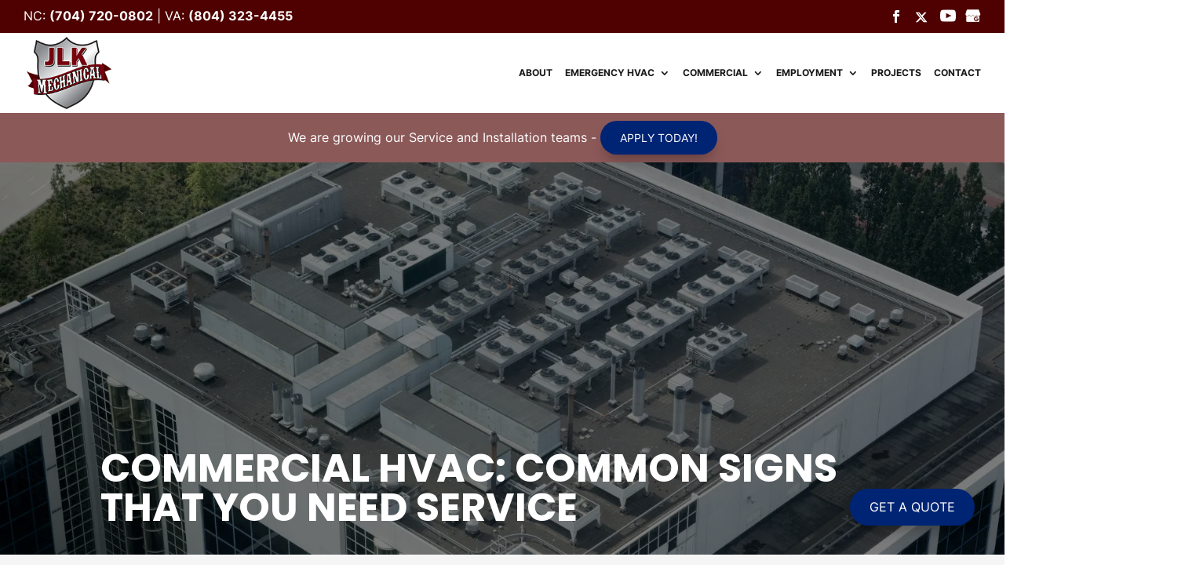

--- FILE ---
content_type: text/html; charset=UTF-8
request_url: https://jlkmechanical.com/heating-cooling-blog/commercial-hvac-common-signs-that-you-need-service/
body_size: 20111
content:
<!DOCTYPE html>
<html dir="ltr" lang="en-US" prefix="og: https://ogp.me/ns#">
<head>
	<meta charset="UTF-8" />
<script type="text/javascript">
/* <![CDATA[ */
var gform;gform||(document.addEventListener("gform_main_scripts_loaded",function(){gform.scriptsLoaded=!0}),document.addEventListener("gform/theme/scripts_loaded",function(){gform.themeScriptsLoaded=!0}),window.addEventListener("DOMContentLoaded",function(){gform.domLoaded=!0}),gform={domLoaded:!1,scriptsLoaded:!1,themeScriptsLoaded:!1,isFormEditor:()=>"function"==typeof InitializeEditor,callIfLoaded:function(o){return!(!gform.domLoaded||!gform.scriptsLoaded||!gform.themeScriptsLoaded&&!gform.isFormEditor()||(gform.isFormEditor()&&console.warn("The use of gform.initializeOnLoaded() is deprecated in the form editor context and will be removed in Gravity Forms 3.1."),o(),0))},initializeOnLoaded:function(o){gform.callIfLoaded(o)||(document.addEventListener("gform_main_scripts_loaded",()=>{gform.scriptsLoaded=!0,gform.callIfLoaded(o)}),document.addEventListener("gform/theme/scripts_loaded",()=>{gform.themeScriptsLoaded=!0,gform.callIfLoaded(o)}),window.addEventListener("DOMContentLoaded",()=>{gform.domLoaded=!0,gform.callIfLoaded(o)}))},hooks:{action:{},filter:{}},addAction:function(o,r,e,t){gform.addHook("action",o,r,e,t)},addFilter:function(o,r,e,t){gform.addHook("filter",o,r,e,t)},doAction:function(o){gform.doHook("action",o,arguments)},applyFilters:function(o){return gform.doHook("filter",o,arguments)},removeAction:function(o,r){gform.removeHook("action",o,r)},removeFilter:function(o,r,e){gform.removeHook("filter",o,r,e)},addHook:function(o,r,e,t,n){null==gform.hooks[o][r]&&(gform.hooks[o][r]=[]);var d=gform.hooks[o][r];null==n&&(n=r+"_"+d.length),gform.hooks[o][r].push({tag:n,callable:e,priority:t=null==t?10:t})},doHook:function(r,o,e){var t;if(e=Array.prototype.slice.call(e,1),null!=gform.hooks[r][o]&&((o=gform.hooks[r][o]).sort(function(o,r){return o.priority-r.priority}),o.forEach(function(o){"function"!=typeof(t=o.callable)&&(t=window[t]),"action"==r?t.apply(null,e):e[0]=t.apply(null,e)})),"filter"==r)return e[0]},removeHook:function(o,r,t,n){var e;null!=gform.hooks[o][r]&&(e=(e=gform.hooks[o][r]).filter(function(o,r,e){return!!(null!=n&&n!=o.tag||null!=t&&t!=o.priority)}),gform.hooks[o][r]=e)}});
/* ]]> */
</script>

<meta http-equiv="X-UA-Compatible" content="IE=edge">
	<link rel="pingback" href="https://jlkmechanical.com/xmlrpc.php" />

	<script type="text/javascript">
		document.documentElement.className = 'js';
	</script>

	<link media="all" href="https://jlkmechanical.com/wp-content/cache/autoptimize/css/autoptimize_7c5f1186c2e4f9567e34e920c3957557.css" rel="stylesheet"><title>Commercial HVAC: Common Signs That You Need Service | JLK Mechanical</title>

		<!-- All in One SEO 4.8.7 - aioseo.com -->
	<meta name="description" content="The best way to keep your commercial HVAC system running efficiently is to perform regular maintenance, but there are some common signs that your unit needs immediate service." />
	<meta name="robots" content="max-image-preview:large" />
	<meta name="author" content="JLK Mechanical"/>
	<link rel="canonical" href="https://jlkmechanical.com/heating-cooling-blog/commercial-hvac-common-signs-that-you-need-service/" />
	<meta name="generator" content="All in One SEO (AIOSEO) 4.8.7" />
		<meta property="og:locale" content="en_US" />
		<meta property="og:site_name" content="JLK Mechanical |" />
		<meta property="og:type" content="article" />
		<meta property="og:title" content="Commercial HVAC: Common Signs That You Need Service | JLK Mechanical" />
		<meta property="og:description" content="The best way to keep your commercial HVAC system running efficiently is to perform regular maintenance, but there are some common signs that your unit needs immediate service." />
		<meta property="og:url" content="https://jlkmechanical.com/heating-cooling-blog/commercial-hvac-common-signs-that-you-need-service/" />
		<meta property="og:image" content="https://jlkmechanical.com/wp-content/uploads/2021/07/iStock-1191025202-feat.jpg" />
		<meta property="og:image:secure_url" content="https://jlkmechanical.com/wp-content/uploads/2021/07/iStock-1191025202-feat.jpg" />
		<meta property="og:image:width" content="650" />
		<meta property="og:image:height" content="434" />
		<meta property="article:published_time" content="2021-09-24T14:00:32+00:00" />
		<meta property="article:modified_time" content="2022-09-09T05:02:45+00:00" />
		<meta name="twitter:card" content="summary_large_image" />
		<meta name="twitter:title" content="Commercial HVAC: Common Signs That You Need Service | JLK Mechanical" />
		<meta name="twitter:description" content="The best way to keep your commercial HVAC system running efficiently is to perform regular maintenance, but there are some common signs that your unit needs immediate service." />
		<meta name="twitter:image" content="https://jlkmechanical.com/wp-content/uploads/2021/07/iStock-1191025202-feat.jpg" />
		<script type="application/ld+json" class="aioseo-schema">
			{"@context":"https:\/\/schema.org","@graph":[{"@type":"BlogPosting","@id":"https:\/\/jlkmechanical.com\/heating-cooling-blog\/commercial-hvac-common-signs-that-you-need-service\/#blogposting","name":"Commercial HVAC: Common Signs That You Need Service | JLK Mechanical","headline":"Commercial HVAC:  Common Signs That You Need Service","author":{"@id":"https:\/\/jlkmechanical.com\/author\/wordjack\/#author"},"publisher":{"@id":"https:\/\/jlkmechanical.com\/#organization"},"image":{"@type":"ImageObject","url":"https:\/\/jlkmechanical.com\/wp-content\/uploads\/2021\/07\/iStock-1191025202-feat.jpg","width":650,"height":434,"caption":"Commercial HVAC: Common Signs That You Need Service"},"datePublished":"2021-09-24T10:00:32-04:00","dateModified":"2022-09-09T01:02:45-04:00","inLanguage":"en-US","mainEntityOfPage":{"@id":"https:\/\/jlkmechanical.com\/heating-cooling-blog\/commercial-hvac-common-signs-that-you-need-service\/#webpage"},"isPartOf":{"@id":"https:\/\/jlkmechanical.com\/heating-cooling-blog\/commercial-hvac-common-signs-that-you-need-service\/#webpage"},"articleSection":"Blog, Commercial HVAC"},{"@type":"BreadcrumbList","@id":"https:\/\/jlkmechanical.com\/heating-cooling-blog\/commercial-hvac-common-signs-that-you-need-service\/#breadcrumblist","itemListElement":[{"@type":"ListItem","@id":"https:\/\/jlkmechanical.com#listItem","position":1,"name":"Home","item":"https:\/\/jlkmechanical.com","nextItem":{"@type":"ListItem","@id":"https:\/\/jlkmechanical.com\/category\/heating-cooling-blog\/#listItem","name":"Blog"}},{"@type":"ListItem","@id":"https:\/\/jlkmechanical.com\/category\/heating-cooling-blog\/#listItem","position":2,"name":"Blog","item":"https:\/\/jlkmechanical.com\/category\/heating-cooling-blog\/","nextItem":{"@type":"ListItem","@id":"https:\/\/jlkmechanical.com\/heating-cooling-blog\/commercial-hvac-common-signs-that-you-need-service\/#listItem","name":"Commercial HVAC:  Common Signs That You Need Service"},"previousItem":{"@type":"ListItem","@id":"https:\/\/jlkmechanical.com#listItem","name":"Home"}},{"@type":"ListItem","@id":"https:\/\/jlkmechanical.com\/heating-cooling-blog\/commercial-hvac-common-signs-that-you-need-service\/#listItem","position":3,"name":"Commercial HVAC:  Common Signs That You Need Service","previousItem":{"@type":"ListItem","@id":"https:\/\/jlkmechanical.com\/category\/heating-cooling-blog\/#listItem","name":"Blog"}}]},{"@type":"Organization","@id":"https:\/\/jlkmechanical.com\/#organization","name":"JLK Mechanical","url":"https:\/\/jlkmechanical.com\/"},{"@type":"Person","@id":"https:\/\/jlkmechanical.com\/author\/wordjack\/#author","url":"https:\/\/jlkmechanical.com\/author\/wordjack\/","name":"JLK Mechanical","image":{"@type":"ImageObject","@id":"https:\/\/jlkmechanical.com\/heating-cooling-blog\/commercial-hvac-common-signs-that-you-need-service\/#authorImage","url":"https:\/\/secure.gravatar.com\/avatar\/34877243d9964114884ce9cb5d817dd3e72c30ef6ffc860fcf6fba60eeb1f69d?s=96&d=mm&r=g","width":96,"height":96,"caption":"JLK Mechanical"}},{"@type":"WebPage","@id":"https:\/\/jlkmechanical.com\/heating-cooling-blog\/commercial-hvac-common-signs-that-you-need-service\/#webpage","url":"https:\/\/jlkmechanical.com\/heating-cooling-blog\/commercial-hvac-common-signs-that-you-need-service\/","name":"Commercial HVAC: Common Signs That You Need Service | JLK Mechanical","description":"The best way to keep your commercial HVAC system running efficiently is to perform regular maintenance, but there are some common signs that your unit needs immediate service.","inLanguage":"en-US","isPartOf":{"@id":"https:\/\/jlkmechanical.com\/#website"},"breadcrumb":{"@id":"https:\/\/jlkmechanical.com\/heating-cooling-blog\/commercial-hvac-common-signs-that-you-need-service\/#breadcrumblist"},"author":{"@id":"https:\/\/jlkmechanical.com\/author\/wordjack\/#author"},"creator":{"@id":"https:\/\/jlkmechanical.com\/author\/wordjack\/#author"},"image":{"@type":"ImageObject","url":"https:\/\/jlkmechanical.com\/wp-content\/uploads\/2021\/07\/iStock-1191025202-feat.jpg","@id":"https:\/\/jlkmechanical.com\/heating-cooling-blog\/commercial-hvac-common-signs-that-you-need-service\/#mainImage","width":650,"height":434,"caption":"Commercial HVAC: Common Signs That You Need Service"},"primaryImageOfPage":{"@id":"https:\/\/jlkmechanical.com\/heating-cooling-blog\/commercial-hvac-common-signs-that-you-need-service\/#mainImage"},"datePublished":"2021-09-24T10:00:32-04:00","dateModified":"2022-09-09T01:02:45-04:00"},{"@type":"WebSite","@id":"https:\/\/jlkmechanical.com\/#website","url":"https:\/\/jlkmechanical.com\/","name":"JLK Mechanical","inLanguage":"en-US","publisher":{"@id":"https:\/\/jlkmechanical.com\/#organization"}}]}
		</script>
		<!-- All in One SEO -->

<link rel='dns-prefetch' href='//b845555.smushcdn.com' />
<link rel="alternate" type="application/rss+xml" title="JLK Mechanical &raquo; Feed" href="https://jlkmechanical.com/feed/" />
<link rel="alternate" type="application/rss+xml" title="JLK Mechanical &raquo; Comments Feed" href="https://jlkmechanical.com/comments/feed/" />
<link rel="icon" id="xb-site-favicon" href="https://b845555.smushcdn.com/845555/wp-content/uploads/2020/11/JLK_fav.png?lossy=0&strip=0&webp=1" type="image/png" sizes="any">		<style>
			.lazyload,
			.lazyloading {
				max-width: 100%;
			}
		</style>
		<meta content="WordJack Divi Child v.2.6.0" name="generator"/>
<style id='wp-block-library-theme-inline-css' type='text/css'>
.wp-block-audio :where(figcaption){color:#555;font-size:13px;text-align:center}.is-dark-theme .wp-block-audio :where(figcaption){color:#ffffffa6}.wp-block-audio{margin:0 0 1em}.wp-block-code{border:1px solid #ccc;border-radius:4px;font-family:Menlo,Consolas,monaco,monospace;padding:.8em 1em}.wp-block-embed :where(figcaption){color:#555;font-size:13px;text-align:center}.is-dark-theme .wp-block-embed :where(figcaption){color:#ffffffa6}.wp-block-embed{margin:0 0 1em}.blocks-gallery-caption{color:#555;font-size:13px;text-align:center}.is-dark-theme .blocks-gallery-caption{color:#ffffffa6}:root :where(.wp-block-image figcaption){color:#555;font-size:13px;text-align:center}.is-dark-theme :root :where(.wp-block-image figcaption){color:#ffffffa6}.wp-block-image{margin:0 0 1em}.wp-block-pullquote{border-bottom:4px solid;border-top:4px solid;color:currentColor;margin-bottom:1.75em}.wp-block-pullquote cite,.wp-block-pullquote footer,.wp-block-pullquote__citation{color:currentColor;font-size:.8125em;font-style:normal;text-transform:uppercase}.wp-block-quote{border-left:.25em solid;margin:0 0 1.75em;padding-left:1em}.wp-block-quote cite,.wp-block-quote footer{color:currentColor;font-size:.8125em;font-style:normal;position:relative}.wp-block-quote:where(.has-text-align-right){border-left:none;border-right:.25em solid;padding-left:0;padding-right:1em}.wp-block-quote:where(.has-text-align-center){border:none;padding-left:0}.wp-block-quote.is-large,.wp-block-quote.is-style-large,.wp-block-quote:where(.is-style-plain){border:none}.wp-block-search .wp-block-search__label{font-weight:700}.wp-block-search__button{border:1px solid #ccc;padding:.375em .625em}:where(.wp-block-group.has-background){padding:1.25em 2.375em}.wp-block-separator.has-css-opacity{opacity:.4}.wp-block-separator{border:none;border-bottom:2px solid;margin-left:auto;margin-right:auto}.wp-block-separator.has-alpha-channel-opacity{opacity:1}.wp-block-separator:not(.is-style-wide):not(.is-style-dots){width:100px}.wp-block-separator.has-background:not(.is-style-dots){border-bottom:none;height:1px}.wp-block-separator.has-background:not(.is-style-wide):not(.is-style-dots){height:2px}.wp-block-table{margin:0 0 1em}.wp-block-table td,.wp-block-table th{word-break:normal}.wp-block-table :where(figcaption){color:#555;font-size:13px;text-align:center}.is-dark-theme .wp-block-table :where(figcaption){color:#ffffffa6}.wp-block-video :where(figcaption){color:#555;font-size:13px;text-align:center}.is-dark-theme .wp-block-video :where(figcaption){color:#ffffffa6}.wp-block-video{margin:0 0 1em}:root :where(.wp-block-template-part.has-background){margin-bottom:0;margin-top:0;padding:1.25em 2.375em}
</style>
<style id='global-styles-inline-css' type='text/css'>
:root{--wp--preset--aspect-ratio--square: 1;--wp--preset--aspect-ratio--4-3: 4/3;--wp--preset--aspect-ratio--3-4: 3/4;--wp--preset--aspect-ratio--3-2: 3/2;--wp--preset--aspect-ratio--2-3: 2/3;--wp--preset--aspect-ratio--16-9: 16/9;--wp--preset--aspect-ratio--9-16: 9/16;--wp--preset--color--black: #000000;--wp--preset--color--cyan-bluish-gray: #abb8c3;--wp--preset--color--white: #ffffff;--wp--preset--color--pale-pink: #f78da7;--wp--preset--color--vivid-red: #cf2e2e;--wp--preset--color--luminous-vivid-orange: #ff6900;--wp--preset--color--luminous-vivid-amber: #fcb900;--wp--preset--color--light-green-cyan: #7bdcb5;--wp--preset--color--vivid-green-cyan: #00d084;--wp--preset--color--pale-cyan-blue: #8ed1fc;--wp--preset--color--vivid-cyan-blue: #0693e3;--wp--preset--color--vivid-purple: #9b51e0;--wp--preset--gradient--vivid-cyan-blue-to-vivid-purple: linear-gradient(135deg,rgba(6,147,227,1) 0%,rgb(155,81,224) 100%);--wp--preset--gradient--light-green-cyan-to-vivid-green-cyan: linear-gradient(135deg,rgb(122,220,180) 0%,rgb(0,208,130) 100%);--wp--preset--gradient--luminous-vivid-amber-to-luminous-vivid-orange: linear-gradient(135deg,rgba(252,185,0,1) 0%,rgba(255,105,0,1) 100%);--wp--preset--gradient--luminous-vivid-orange-to-vivid-red: linear-gradient(135deg,rgba(255,105,0,1) 0%,rgb(207,46,46) 100%);--wp--preset--gradient--very-light-gray-to-cyan-bluish-gray: linear-gradient(135deg,rgb(238,238,238) 0%,rgb(169,184,195) 100%);--wp--preset--gradient--cool-to-warm-spectrum: linear-gradient(135deg,rgb(74,234,220) 0%,rgb(151,120,209) 20%,rgb(207,42,186) 40%,rgb(238,44,130) 60%,rgb(251,105,98) 80%,rgb(254,248,76) 100%);--wp--preset--gradient--blush-light-purple: linear-gradient(135deg,rgb(255,206,236) 0%,rgb(152,150,240) 100%);--wp--preset--gradient--blush-bordeaux: linear-gradient(135deg,rgb(254,205,165) 0%,rgb(254,45,45) 50%,rgb(107,0,62) 100%);--wp--preset--gradient--luminous-dusk: linear-gradient(135deg,rgb(255,203,112) 0%,rgb(199,81,192) 50%,rgb(65,88,208) 100%);--wp--preset--gradient--pale-ocean: linear-gradient(135deg,rgb(255,245,203) 0%,rgb(182,227,212) 50%,rgb(51,167,181) 100%);--wp--preset--gradient--electric-grass: linear-gradient(135deg,rgb(202,248,128) 0%,rgb(113,206,126) 100%);--wp--preset--gradient--midnight: linear-gradient(135deg,rgb(2,3,129) 0%,rgb(40,116,252) 100%);--wp--preset--font-size--small: 13px;--wp--preset--font-size--medium: 20px;--wp--preset--font-size--large: 36px;--wp--preset--font-size--x-large: 42px;--wp--preset--spacing--20: 0.44rem;--wp--preset--spacing--30: 0.67rem;--wp--preset--spacing--40: 1rem;--wp--preset--spacing--50: 1.5rem;--wp--preset--spacing--60: 2.25rem;--wp--preset--spacing--70: 3.38rem;--wp--preset--spacing--80: 5.06rem;--wp--preset--shadow--natural: 6px 6px 9px rgba(0, 0, 0, 0.2);--wp--preset--shadow--deep: 12px 12px 50px rgba(0, 0, 0, 0.4);--wp--preset--shadow--sharp: 6px 6px 0px rgba(0, 0, 0, 0.2);--wp--preset--shadow--outlined: 6px 6px 0px -3px rgba(255, 255, 255, 1), 6px 6px rgba(0, 0, 0, 1);--wp--preset--shadow--crisp: 6px 6px 0px rgba(0, 0, 0, 1);}:root { --wp--style--global--content-size: 823px;--wp--style--global--wide-size: 1080px; }:where(body) { margin: 0; }.wp-site-blocks > .alignleft { float: left; margin-right: 2em; }.wp-site-blocks > .alignright { float: right; margin-left: 2em; }.wp-site-blocks > .aligncenter { justify-content: center; margin-left: auto; margin-right: auto; }:where(.is-layout-flex){gap: 0.5em;}:where(.is-layout-grid){gap: 0.5em;}.is-layout-flow > .alignleft{float: left;margin-inline-start: 0;margin-inline-end: 2em;}.is-layout-flow > .alignright{float: right;margin-inline-start: 2em;margin-inline-end: 0;}.is-layout-flow > .aligncenter{margin-left: auto !important;margin-right: auto !important;}.is-layout-constrained > .alignleft{float: left;margin-inline-start: 0;margin-inline-end: 2em;}.is-layout-constrained > .alignright{float: right;margin-inline-start: 2em;margin-inline-end: 0;}.is-layout-constrained > .aligncenter{margin-left: auto !important;margin-right: auto !important;}.is-layout-constrained > :where(:not(.alignleft):not(.alignright):not(.alignfull)){max-width: var(--wp--style--global--content-size);margin-left: auto !important;margin-right: auto !important;}.is-layout-constrained > .alignwide{max-width: var(--wp--style--global--wide-size);}body .is-layout-flex{display: flex;}.is-layout-flex{flex-wrap: wrap;align-items: center;}.is-layout-flex > :is(*, div){margin: 0;}body .is-layout-grid{display: grid;}.is-layout-grid > :is(*, div){margin: 0;}body{padding-top: 0px;padding-right: 0px;padding-bottom: 0px;padding-left: 0px;}:root :where(.wp-element-button, .wp-block-button__link){background-color: #32373c;border-width: 0;color: #fff;font-family: inherit;font-size: inherit;line-height: inherit;padding: calc(0.667em + 2px) calc(1.333em + 2px);text-decoration: none;}.has-black-color{color: var(--wp--preset--color--black) !important;}.has-cyan-bluish-gray-color{color: var(--wp--preset--color--cyan-bluish-gray) !important;}.has-white-color{color: var(--wp--preset--color--white) !important;}.has-pale-pink-color{color: var(--wp--preset--color--pale-pink) !important;}.has-vivid-red-color{color: var(--wp--preset--color--vivid-red) !important;}.has-luminous-vivid-orange-color{color: var(--wp--preset--color--luminous-vivid-orange) !important;}.has-luminous-vivid-amber-color{color: var(--wp--preset--color--luminous-vivid-amber) !important;}.has-light-green-cyan-color{color: var(--wp--preset--color--light-green-cyan) !important;}.has-vivid-green-cyan-color{color: var(--wp--preset--color--vivid-green-cyan) !important;}.has-pale-cyan-blue-color{color: var(--wp--preset--color--pale-cyan-blue) !important;}.has-vivid-cyan-blue-color{color: var(--wp--preset--color--vivid-cyan-blue) !important;}.has-vivid-purple-color{color: var(--wp--preset--color--vivid-purple) !important;}.has-black-background-color{background-color: var(--wp--preset--color--black) !important;}.has-cyan-bluish-gray-background-color{background-color: var(--wp--preset--color--cyan-bluish-gray) !important;}.has-white-background-color{background-color: var(--wp--preset--color--white) !important;}.has-pale-pink-background-color{background-color: var(--wp--preset--color--pale-pink) !important;}.has-vivid-red-background-color{background-color: var(--wp--preset--color--vivid-red) !important;}.has-luminous-vivid-orange-background-color{background-color: var(--wp--preset--color--luminous-vivid-orange) !important;}.has-luminous-vivid-amber-background-color{background-color: var(--wp--preset--color--luminous-vivid-amber) !important;}.has-light-green-cyan-background-color{background-color: var(--wp--preset--color--light-green-cyan) !important;}.has-vivid-green-cyan-background-color{background-color: var(--wp--preset--color--vivid-green-cyan) !important;}.has-pale-cyan-blue-background-color{background-color: var(--wp--preset--color--pale-cyan-blue) !important;}.has-vivid-cyan-blue-background-color{background-color: var(--wp--preset--color--vivid-cyan-blue) !important;}.has-vivid-purple-background-color{background-color: var(--wp--preset--color--vivid-purple) !important;}.has-black-border-color{border-color: var(--wp--preset--color--black) !important;}.has-cyan-bluish-gray-border-color{border-color: var(--wp--preset--color--cyan-bluish-gray) !important;}.has-white-border-color{border-color: var(--wp--preset--color--white) !important;}.has-pale-pink-border-color{border-color: var(--wp--preset--color--pale-pink) !important;}.has-vivid-red-border-color{border-color: var(--wp--preset--color--vivid-red) !important;}.has-luminous-vivid-orange-border-color{border-color: var(--wp--preset--color--luminous-vivid-orange) !important;}.has-luminous-vivid-amber-border-color{border-color: var(--wp--preset--color--luminous-vivid-amber) !important;}.has-light-green-cyan-border-color{border-color: var(--wp--preset--color--light-green-cyan) !important;}.has-vivid-green-cyan-border-color{border-color: var(--wp--preset--color--vivid-green-cyan) !important;}.has-pale-cyan-blue-border-color{border-color: var(--wp--preset--color--pale-cyan-blue) !important;}.has-vivid-cyan-blue-border-color{border-color: var(--wp--preset--color--vivid-cyan-blue) !important;}.has-vivid-purple-border-color{border-color: var(--wp--preset--color--vivid-purple) !important;}.has-vivid-cyan-blue-to-vivid-purple-gradient-background{background: var(--wp--preset--gradient--vivid-cyan-blue-to-vivid-purple) !important;}.has-light-green-cyan-to-vivid-green-cyan-gradient-background{background: var(--wp--preset--gradient--light-green-cyan-to-vivid-green-cyan) !important;}.has-luminous-vivid-amber-to-luminous-vivid-orange-gradient-background{background: var(--wp--preset--gradient--luminous-vivid-amber-to-luminous-vivid-orange) !important;}.has-luminous-vivid-orange-to-vivid-red-gradient-background{background: var(--wp--preset--gradient--luminous-vivid-orange-to-vivid-red) !important;}.has-very-light-gray-to-cyan-bluish-gray-gradient-background{background: var(--wp--preset--gradient--very-light-gray-to-cyan-bluish-gray) !important;}.has-cool-to-warm-spectrum-gradient-background{background: var(--wp--preset--gradient--cool-to-warm-spectrum) !important;}.has-blush-light-purple-gradient-background{background: var(--wp--preset--gradient--blush-light-purple) !important;}.has-blush-bordeaux-gradient-background{background: var(--wp--preset--gradient--blush-bordeaux) !important;}.has-luminous-dusk-gradient-background{background: var(--wp--preset--gradient--luminous-dusk) !important;}.has-pale-ocean-gradient-background{background: var(--wp--preset--gradient--pale-ocean) !important;}.has-electric-grass-gradient-background{background: var(--wp--preset--gradient--electric-grass) !important;}.has-midnight-gradient-background{background: var(--wp--preset--gradient--midnight) !important;}.has-small-font-size{font-size: var(--wp--preset--font-size--small) !important;}.has-medium-font-size{font-size: var(--wp--preset--font-size--medium) !important;}.has-large-font-size{font-size: var(--wp--preset--font-size--large) !important;}.has-x-large-font-size{font-size: var(--wp--preset--font-size--x-large) !important;}
:where(.wp-block-post-template.is-layout-flex){gap: 1.25em;}:where(.wp-block-post-template.is-layout-grid){gap: 1.25em;}
:where(.wp-block-columns.is-layout-flex){gap: 2em;}:where(.wp-block-columns.is-layout-grid){gap: 2em;}
:root :where(.wp-block-pullquote){font-size: 1.5em;line-height: 1.6;}
</style>





<style id='wpa-style-inline-css' type='text/css'>
:root { --admin-bar-top : 7px; }
</style>






<script type="text/javascript" src="https://jlkmechanical.com/wp-includes/js/jquery/jquery.min.js?ver=3.7.1" id="jquery-core-js"></script>



<script type="text/javascript" id="brb-public-main-js-js-extra">
/* <![CDATA[ */
var brb_vars = {"ajaxurl":"https:\/\/jlkmechanical.com\/wp-admin\/admin-ajax.php","gavatar":"https:\/\/jlkmechanical.com\/wp-content\/plugins\/business-reviews-bundle\/assets\/img\/google_avatar.png"};
/* ]]> */
</script>

<link rel="https://api.w.org/" href="https://jlkmechanical.com/wp-json/" /><link rel="alternate" title="JSON" type="application/json" href="https://jlkmechanical.com/wp-json/wp/v2/posts/214809" /><link rel="EditURI" type="application/rsd+xml" title="RSD" href="https://jlkmechanical.com/xmlrpc.php?rsd" />
<meta name="generator" content="WordPress 6.8.3" />
<link rel='shortlink' href='https://jlkmechanical.com/?p=214809' />
<link rel="alternate" title="oEmbed (JSON)" type="application/json+oembed" href="https://jlkmechanical.com/wp-json/oembed/1.0/embed?url=https%3A%2F%2Fjlkmechanical.com%2Fheating-cooling-blog%2Fcommercial-hvac-common-signs-that-you-need-service%2F" />
<link rel="alternate" title="oEmbed (XML)" type="text/xml+oembed" href="https://jlkmechanical.com/wp-json/oembed/1.0/embed?url=https%3A%2F%2Fjlkmechanical.com%2Fheating-cooling-blog%2Fcommercial-hvac-common-signs-that-you-need-service%2F&#038;format=xml" />
<!-- start Simple Custom CSS and JS -->
<style type="text/css">
.main-slider .et_pb_slider {
width: 100% !important;
}
</style>
<!-- end Simple Custom CSS and JS -->
        <style>
            #related_posts_thumbnails li {
                border-right: 1px solid #dddddd;
                background-color: #ffffff            }

            #related_posts_thumbnails li:hover {
                background-color: #eeeeee;
            }

            .relpost_content {
                font-size: 13px;
                color: #333333;
            }

            .relpost-block-single {
                background-color: #ffffff;
                border-right: 1px solid #dddddd;
                border-left: 1px solid #dddddd;
                margin-right: -1px;
            }

            .relpost-block-single:hover {
                background-color: #eeeeee;
            }
        </style>

        		<script>
			document.documentElement.className = document.documentElement.className.replace('no-js', 'js');
		</script>
				<style>
			.no-js img.lazyload {
				display: none;
			}

			figure.wp-block-image img.lazyloading {
				min-width: 150px;
			}

			.lazyload,
			.lazyloading {
				--smush-placeholder-width: 100px;
				--smush-placeholder-aspect-ratio: 1/1;
				width: var(--smush-image-width, var(--smush-placeholder-width)) !important;
				aspect-ratio: var(--smush-image-aspect-ratio, var(--smush-placeholder-aspect-ratio)) !important;
			}

						.lazyload, .lazyloading {
				opacity: 0;
			}

			.lazyloaded {
				opacity: 1;
				transition: opacity 400ms;
				transition-delay: 0ms;
			}

					</style>
		    <script>jQuery(function ($) {
            if ($('body:not(.home).et_fixed_nav').length > 0) {
                $(window).on('scroll', function () {
                    var t = $(window).scrollTop();
                    if (t > 50) {
                        $('#top-header').addClass('et-fixed-header');
                        $('#main-header').addClass('et-fixed-header');
                    } else {
                        $('#top-header').removeClass('et-fixed-header');
                        $('#main-header').removeClass('et-fixed-header');
                    }
                });
            }
        });</script><meta name="viewport" content="width=device-width, initial-scale=1.0, maximum-scale=1.0, user-scalable=0" />    <style type="text/css" id="lseo-default-css">
        /********* LOCAL SEO V2 ************/
        div.lseo-operation-hours {
            display: block;
        }

        div.lseo-operation-hours > ul.operation-hours {
            display: block;
            margin: 0;
            padding: 0;
        }

        div.lseo-operation-hours > ul.operation-hours > li {
            display: block;
            margin: 0;
            font-size: 14px;
        }

        div.lseo-operation-hours > ul.operation-hours > li .ebs-dayname {
            display: inline-block;
            width: 50px;
        }

        /*** HIDE LOGO ***/
        div.lseo-contact-card > .logo {
            display: none;
        }

        div.lseo-contact-card > .fn[itemprop="name"] {
            font-size: 20px;
        }

        /*** HIDE SITE URL ***/
        div.lseo-contact-card > .website-url {
            display: none;
        }

        div.lseo-social-network {
            display: block;
        }

        div.lseo-social-network > a {
            display: inline-block;
            width: 30px;
            margin-right: 5px;
        }
        div.lseo-social-network > a > svg{
            height: 100%;
            width: 100%;
        }
    </style>
    <link rel="stylesheet" id="xb-compiled-css"  href="https://jlkmechanical.com/wp-content/plugins/wj-xbrowser/dist/styles.css?ver=2.0.2" type="text/css" media="all"><script type="text/javascript" id="xb-eqh">
    jQuery(function($){

        var eqh_s = ['.focus-services-blurbs .et_pb_blurb_description','.services-sect .blurbs-row .et_pb_promo_description','.focus-services-blurbs .et_pb_blurb_description','.focus-services-blurbs .et_pb_module_header'];
        var xb_eqh = function (h) {
            try{
                var l = h.split(' ');
                if (l.length > 0) {
                    var p = '', c = '', f = false;
                    for (var i = 0; i < l.length; i++) {
                        if (!f) {
                            p += l[i] + ' ';
                            if ($(p).length > 1) {
                                f = true;
                            }
                        } else {
                            c += l[i] + ' ';
                        }
                    }
                    if(c.length > 0){
                        $(p).each(function (ip, ipl) {
                            $(ipl).find(c).css('height', 'auto');
                            var x = Math.max.apply(null, $(ipl).find(c).map(function () { return $(this).innerHeight(); }).get());
                            $(ipl).find(c).each(function (h, t) {
                                $(t).css("height", x)
                            });
                        });
                        return;
                    }
                }
                var a = $(h);
                a.css('height', 'auto');
                var x = Math.max.apply(null, a.map(function () { return $(this).innerHeight(); }).get());
                a.each(function (h, t) {
                    $(t).css("height", x)
                });
            }catch(e){}
        };
        try{
                        eqh_s.forEach(function (i) {
                xb_eqh(i);
            });
                        $(window).on('resize', function () {
                                eqh_s.forEach(function (i) {
                    xb_eqh(i);
                });
                            });
        }catch(e){}
    });
</script>
                    <link rel="icon" href="https://b845555.smushcdn.com/845555/wp-content/uploads/2020/11/JLK_fav.png?lossy=0&strip=0&webp=1" sizes="32x32" />
<link rel="icon" href="https://b845555.smushcdn.com/845555/wp-content/uploads/2020/11/JLK_fav.png?lossy=0&strip=0&webp=1" sizes="192x192" />
<link rel="apple-touch-icon" href="https://b845555.smushcdn.com/845555/wp-content/uploads/2020/11/JLK_fav.png?lossy=0&strip=0&webp=1" />
<meta name="msapplication-TileImage" content="https://jlkmechanical.com/wp-content/uploads/2020/11/JLK_fav.png" />
<link rel="stylesheet" id="et-divi-customizer-global-cached-inline-styles" href="https://jlkmechanical.com/wp-content/et-cache/global/et-divi-customizer-global.min.css?ver=1758608105" /><meta name="google-site-verification" content="kwEPfIV4dQnRHulBnow0GKEhI78vhB6CMUJYLjUTbIs" />
<meta name="zipcode" content="28025">
<meta name="city" content="Concord">
<meta name="state" content="NC">
<meta name="geo.position" content="35.390923;-80.574394">
<meta name="dc.language" content="en">
<meta name="keywords" content="Commercial Electrical Services,Emergency HVAC,Commercial Heater Rentals,Temporary Cooling">

<!-- Global site tag (gtag.js) - Google Analytics -->
<!-- Google tag (gtag.js) -->
<script async src="https://www.googletagmanager.com/gtag/js?id=G-XSX17MPEW4"></script>
<script>
  window.dataLayer = window.dataLayer || [];
  function gtag(){dataLayer.push(arguments);}
  gtag('js', new Date());

  gtag('config', 'G-XSX17MPEW4');
</script>

<!-- Update Twitter / X logo -->
<link rel="stylesheet" href="https://cdnjs.cloudflare.com/ajax/libs/font-awesome/6.4.2/css/all.min.css" integrity="sha512-z3gLpd7yknf1YoNbCzqRKc4qyor8gaKU1qmn+CShxbuBusANI9QpRohGBreCFkKxLhei6S9CQXFEbbKuqLg0DA==" crossorigin="anonymous" referrerpolicy="no-referrer" /></head>
<body class="wp-singular post-template-default single single-post postid-214809 single-format-standard wp-theme-Divi wp-child-theme-Divi-Child xbrowser chrome dc-has-cover-pic et_button_no_icon et_pb_button_helper_class et_non_fixed_nav et_show_nav et_pb_show_title et_secondary_nav_enabled et_secondary_nav_two_panels et_primary_nav_dropdown_animation_fade et_secondary_nav_dropdown_animation_fade et_header_style_left et_pb_footer_columns3 et_cover_background osx et_pb_gutters3 et_smooth_scroll et_right_sidebar et_divi_theme et-db platform-apple modula-best-grid-gallery">
	<div id="page-container">

					<div id="top-header">
			<div class="container clearfix">

			
				<div id="et-info">
									<span id="et-info-phone">NC: <a href="tel:+17047200802"><strong>(704) 720-0802</strong></a> <span class="header-separator">|</span> <span class="header-va">VA: <a href="tel:+18043234455"><strong>(804) 323-4455</strong></span></a></span>
				
				
				<ul class="et-social-icons">

            <li class="et-social-icon et-social-facebook">
            <a href="https://www.facebook.com/jlkmechanical/" class="icon" target="_blank">
                <span>Facebook</span>
            </a>
        </li>
                <li class="et-social-icon et-social-twitter">
            <a href="https://twitter.com/jlkmechanicalnc" class="icon" target="_blank">
                <span>Twitter</span>
            </a>
        </li>
                                                    
</ul>				</div>

			
				<div id="et-secondary-menu">
				<div class="et_duplicate_social_icons">
								<ul class="et-social-icons">

            <li class="et-social-icon et-social-facebook">
            <a href="https://www.facebook.com/jlkmechanical/" class="icon" target="_blank">
                <span>Facebook</span>
            </a>
        </li>
                <li class="et-social-icon et-social-twitter">
            <a href="https://twitter.com/jlkmechanicalnc" class="icon" target="_blank">
                <span>Twitter</span>
            </a>
        </li>
                                                    
</ul>
							</div>				</div>

			</div>
		</div>
		
	
			<header id="main-header" data-height-onload="90">
			<div class="container clearfix et_menu_container">
							<div class="logo_container">
					<span class="logo_helper"></span>
					<a href="https://jlkmechanical.com/">
						<img src="https://b845555.smushcdn.com/845555/wp-content/uploads/2019/12/weblogo.png?lossy=0&strip=0&webp=1" width="161" height="137" alt="JLK Mechanical" id="logo" data-height-percentage="90" />
					</a>
				</div>
							<div id="et-top-navigation" data-height="90" data-fixed-height="40">
											<nav id="top-menu-nav">
						<ul id="top-menu" class="nav"><li id="menu-item-2424" class="menu-item menu-item-type-post_type menu-item-object-page menu-item-2424"><a href="https://jlkmechanical.com/about-jlk-mechanical/">About</a></li>
<li id="menu-item-214189" class="menu-item menu-item-type-post_type menu-item-object-page menu-item-has-children menu-item-214189"><a href="https://jlkmechanical.com/emergency-hvac/">Emergency HVAC</a>
<ul class="sub-menu">
	<li id="menu-item-214191" class="menu-item menu-item-type-post_type menu-item-object-page menu-item-has-children menu-item-214191"><a href="https://jlkmechanical.com/emergency-hvac/hvac-rentals/">HVAC Rentals</a>
	<ul class="sub-menu">
		<li id="menu-item-214971" class="menu-item menu-item-type-post_type menu-item-object-page menu-item-214971"><a href="https://jlkmechanical.com/emergency-hvac/hvac-rentals/air-conditioner-rentals/">Air Conditioner Rentals</a></li>
		<li id="menu-item-214970" class="menu-item menu-item-type-post_type menu-item-object-page menu-item-214970"><a href="https://jlkmechanical.com/emergency-hvac/hvac-rentals/heater-rentals/">Heater Rentals</a></li>
	</ul>
</li>
	<li id="menu-item-214190" class="menu-item menu-item-type-post_type menu-item-object-page menu-item-214190"><a href="https://jlkmechanical.com/emergency-hvac/energy-savings-products/">Energy Savings Products</a></li>
	<li id="menu-item-214316" class="menu-item menu-item-type-post_type menu-item-object-page menu-item-has-children menu-item-214316"><a href="https://jlkmechanical.com/emergency-hvac/temporary-cooling/">Temporary Cooling</a>
	<ul class="sub-menu">
		<li id="menu-item-215048" class="menu-item menu-item-type-post_type menu-item-object-page menu-item-215048"><a href="https://jlkmechanical.com/emergency-hvac/temporary-cooling/spot-cooling/">Spot Cooling</a></li>
		<li id="menu-item-215052" class="menu-item menu-item-type-post_type menu-item-object-page menu-item-215052"><a href="https://jlkmechanical.com/emergency-hvac/temporary-cooling/temporary-air-conditioning-rentals/">Temporary Air Conditioning Rentals</a></li>
	</ul>
</li>
	<li id="menu-item-214824" class="menu-item menu-item-type-post_type menu-item-object-page menu-item-has-children menu-item-214824"><a href="https://jlkmechanical.com/emergency-hvac/temporary-heating/">Temporary Heating</a>
	<ul class="sub-menu">
		<li id="menu-item-215057" class="menu-item menu-item-type-post_type menu-item-object-page menu-item-215057"><a href="https://jlkmechanical.com/emergency-hvac/temporary-heating/spot-heating/">Spot Heating</a></li>
	</ul>
</li>
</ul>
</li>
<li id="menu-item-214185" class="menu-item menu-item-type-post_type menu-item-object-page menu-item-has-children menu-item-214185"><a href="https://jlkmechanical.com/commercial/">Commercial</a>
<ul class="sub-menu">
	<li id="menu-item-214187" class="menu-item menu-item-type-post_type menu-item-object-page menu-item-has-children menu-item-214187"><a href="https://jlkmechanical.com/commercial/commercial-electrical-services/">Commercial Electrical Services</a>
	<ul class="sub-menu">
		<li id="menu-item-214643" class="menu-item menu-item-type-post_type menu-item-object-page menu-item-214643"><a href="https://jlkmechanical.com/commercial/commercial-electrical-services/emergency-power/">Emergency Power</a></li>
	</ul>
</li>
	<li id="menu-item-214186" class="menu-item menu-item-type-post_type menu-item-object-page menu-item-has-children menu-item-214186"><a href="https://jlkmechanical.com/commercial/commercial-hvac/">Commercial HVAC</a>
	<ul class="sub-menu">
		<li id="menu-item-214969" class="menu-item menu-item-type-post_type menu-item-object-page menu-item-214969"><a href="https://jlkmechanical.com/commercial/commercial-hvac/commercial-ac-rentals/">Commercial AC Rentals</a></li>
		<li id="menu-item-214968" class="menu-item menu-item-type-post_type menu-item-object-page menu-item-214968"><a href="https://jlkmechanical.com/commercial/commercial-hvac/commercial-heater-rentals/">Commercial Heater Rentals</a></li>
	</ul>
</li>
</ul>
</li>
<li id="menu-item-213984" class="menu-item menu-item-type-post_type menu-item-object-page menu-item-has-children menu-item-213984"><a href="https://jlkmechanical.com/employment/">Employment</a>
<ul class="sub-menu">
	<li id="menu-item-215904" class="menu-item menu-item-type-post_type menu-item-object-page menu-item-215904"><a href="https://jlkmechanical.com/employment/join-our-team/">Join our team!</a></li>
</ul>
</li>
<li id="menu-item-213979" class="menu-item menu-item-type-post_type menu-item-object-page menu-item-213979"><a href="https://jlkmechanical.com/projects/">Projects</a></li>
<li id="menu-item-2423" class="menu-item menu-item-type-post_type menu-item-object-page menu-item-2423"><a href="https://jlkmechanical.com/contact-jlk-mechanical/">Contact</a></li>
</ul>						</nav>
					
					
					
					
					<div id="et_mobile_nav_menu">
				<div class="mobile_nav closed">
					<span class="select_page">Select Page</span>
					<span class="mobile_menu_bar mobile_menu_bar_toggle"></span>
				</div>
			</div>				</div> <!-- #et-top-navigation -->
			</div> <!-- .container -->
					</header> <!-- #main-header -->
			<div id="et-main-area">
	
            <style>
                #dc_coverpic_image {
                    background-image: url('https://b845555.smushcdn.com/845555/wp-content/uploads/2021/06/iStock-1061190094Cover.jpg?lossy=0&strip=0&webp=1');
                    background-position: left center !important;
                }
                #dc_coverpic_image, #dc_coverpic_text_wrapper, #dc_coverpic_text_area_flex {
                    height: 500px;
                }
                #dc_coverpic_text_wrapper {
                    background: rgba(0, 0, 0, 0.5);
                }
                #dc_coverpic_text_area_flex {
                align-items: flex-end; text-align: left;                }
                #dc_text_box h1 {
                font-size: 50px;font-weight: bold;color: #FFFFFF;                }

                #dc_text_box h2 {
                font-size: 18px;font-weight: normal;color: #FFFFFF;                }

                @media (max-width: 601px) {
                    #dc_text_box h1 {
                    font-size: 27.777777777778px;                    }

                    #dc_text_box h2 {
                                        }
                }
             </style>
            <div id="dc_coverpic_wrapper" class="dc_coverpic_wrapper">
                <div id="dc_coverpic_image"
                                    >
                </div>
                <div id="dc_coverpic_text_wrapper" class="dc_coverpic_text_wrapper">
                    <div class="container">
                        <div id="dc_coverpic_text_area_flex" class="dc_coverpic_text_area_flex">
                            <div id="dc_text_box" class="dc_text_box">
                                                                    <h1>Commercial HVAC:  Common Signs That You Need Service</h1>
                                                                                                    <h2></h2>
                                                            </div>
                        </div>
                    </div>
                </div>
            </div>
                            <div class="dc_breadcrumbs">
                        <div class="container">
                            <!-- Breadcrumb NavXT 7.4.1 -->
<span property="itemListElement" typeof="ListItem"><a property="item" typeof="WebPage" title="Go to JLK Mechanical." href="https://jlkmechanical.com" class="home"><span property="name">Home</span></a><meta property="position" content="1"></span><span class="bc-seperator"></span><span property="itemListElement" typeof="ListItem"><a property="item" typeof="WebPage" title="Go to the Blog category archives." href="https://jlkmechanical.com/category/heating-cooling-blog/" class="taxonomy category"><span property="name">Blog</span></a><meta property="position" content="2"></span><span class="bc-seperator"></span><span property="itemListElement" typeof="ListItem"><span property="name">Commercial HVAC:  Common Signs That You Need Service</span><meta property="position" content="3"></span>                        </div>
                    </div>
                
<div id="main-content">
		<div class="container">
		<div id="content-area" class="clearfix">
			<div id="left-area">
											<article id="post-214809" class="et_pb_post post-214809 post type-post status-publish format-standard has-post-thumbnail hentry category-heating-cooling-blog tag-commercial-hvac">
											<div class="et_post_meta_wrapper">
							

						<p class="post-meta"> by <span class="author vcard"><span class="fn"><a href="https://jlkmechanical.com/author/wordjack/" title="Posts by JLK Mechanical" rel="author">JLK Mechanical</a></span></span> | <span class="published">Sep 24, 2021</span><span style="display: none;" class="updated">September 9th, 2022</span> | <a href="https://jlkmechanical.com/category/heating-cooling-blog/" rel="category tag">Blog</a></p>
												</div>
				
					<div class="entry-content">
					<p>If you own a business, <a href="/commercial/commercial-hvac/">your commercial HVAC system is important in keeping your employees and customers comfortable</a> during all seasons of the year. The best way to keep your commercial HVAC system running efficiently is to perform regular maintenance, but there are some common signs that your unit needs immediate service.</p>
<p><img fetchpriority="high" decoding="async" class="content-image aligncenter size-full wp-image-214802" src="https://b845555.smushcdn.com/845555/wp-content/uploads/2021/07/iStock-1191025202-res.jpg?lossy=0&strip=0&webp=1" alt="Commercial HVAC: Common Signs That You Need Service" width="800" height="400" srcset="https://b845555.smushcdn.com/845555/wp-content/uploads/2021/07/iStock-1191025202-res.jpg?lossy=0&strip=0&webp=1 800w, https://b845555.smushcdn.com/845555/wp-content/uploads/2021/07/iStock-1191025202-res-480x240.jpg?lossy=0&strip=0&webp=1 480w" sizes="(min-width: 0px) and (max-width: 480px) 480px, (min-width: 481px) 800px, 100vw" /></p>
<ul>
<li><strong>Short Cycling or Uneven Temperatures.</strong> When your HVAC system short cycles, or stops before reaching a target temperature, your employees will likely notice it right away because the temperature in their work zone will be different than it normally is. This could be an indicator that there is a faulty electronic component, dirty evaporator coils, or low refrigerant. Uneven temperatures throughout the workplace could mean there is a problem with the thermostat or ventilation dampers.</li>
<li><strong>Unusual Noises. </strong>If you notice sounds that are not typical to your commercial HVAC system such as rattling, clanking, or squealing, it could indicate that a part is loose or there is an issue with the bearings or fan belts.</li>
<li><strong>Increase in Energy Costs.</strong> If you see a sudden increase in your energy bill that does not correlate with the temperature outside, there may be a problem with your thermostat. Clogged filters, debris in the system or a refrigerant leak all cause strain on your system and may shorten the lifespan of your <a href="/commercial/commercial-hvac/">commercial HVAC</a> system.</li>
<li><strong>Unusual Smells. </strong>Burning smells, rotten egg odors, and musty smells can all be warning signs that there is a problem with your unit that needs to be evaluated immediately. Musty smells can indicate growth of mold and spores, especially in humid climates. A burning smell may be due to wires melting or short circuiting or an engine or compressor overheating. The smell of rotten eggs may indicate a gas leak.</li>
</ul>
<p>If you have noticed any of these problems or other unusual functioning in your commercial HVAC system, please don&#8217;t hesitate to give us a call at JLK Mechanical today!</p>
<!-- relpost-thumb-wrapper --><div class="relpost-thumb-wrapper"><!-- filter-class --><div class="relpost-thumb-container"><style>.relpost-block-single-image, .relpost-post-image { margin-bottom: 10px; }</style><h3>Related posts:</h3><div style="clear: both"></div><div style="clear: both"></div><!-- relpost-block-container --><div class="relpost-block-container relpost-block-column-layout" style="--relposth-columns: 3;--relposth-columns_t: 2; --relposth-columns_m: 2"><a href="https://jlkmechanical.com/heating-cooling-blog/what-it-is-and-how-it-applies-to-you/"class="relpost-block-single" ><div class="relpost-custom-block-single"><div class="relpost-block-single-image rpt-lazyload" aria-label="What it is and How it Applies to You" role="img" data-bg="https://b845555.smushcdn.com/845555/wp-content/uploads/2022/01/iStock-1175033183_feat-150x150.jpg?lossy=0&strip=0&webp=1" style="background: transparent no-repeat scroll 0% 0%; width: 150px; height: 150px; aspect-ratio: 1/1;"></div><div class="relpost-block-single-text"  style="height: 100px;font-family: ;  font-size: 13px;  color: #333333;"><h2 class="relpost_card_title">What it is and How it Applies to You</h2></div></div></a><a href="https://jlkmechanical.com/heating-cooling-blog/what-are-the-qualities-of-a-reliable-commercial-hvac-company/"class="relpost-block-single" ><div class="relpost-custom-block-single"><div class="relpost-block-single-image rpt-lazyload" aria-label="What Are the Qualities of a Reliable Commercial HVAC Company?" role="img" data-bg="https://b845555.smushcdn.com/845555/wp-content/uploads/2023/03/iStock-1405728049-feat-150x150.jpg?lossy=0&strip=0&webp=1" style="background: transparent no-repeat scroll 0% 0%; width: 150px; height: 150px; aspect-ratio: 1/1;"></div><div class="relpost-block-single-text"  style="height: 100px;font-family: ;  font-size: 13px;  color: #333333;"><h2 class="relpost_card_title">What Are the Qualities of a Reliable Commercial HVAC Company?</h2></div></div></a><a href="https://jlkmechanical.com/heating-cooling-blog/enlist-experienced-professionals-for-your-commercial-hvac-needs/"class="relpost-block-single" ><div class="relpost-custom-block-single"><div class="relpost-block-single-image rpt-lazyload" aria-label="Enlist Experienced Professionals for Your Commercial HVAC Needs" role="img" data-bg="https://b845555.smushcdn.com/845555/wp-content/uploads/2022/09/iStock-1345645821-feat-150x150.jpg?lossy=0&strip=0&webp=1" style="background: transparent no-repeat scroll 0% 0%; width: 150px; height: 150px; aspect-ratio: 1/1;"></div><div class="relpost-block-single-text"  style="height: 100px;font-family: ;  font-size: 13px;  color: #333333;"><h2 class="relpost_card_title">Enlist Experienced Professionals for Your Commercial HVAC Needs</h2></div></div></a></div><!-- close relpost-block-container --><div style="clear: both"></div></div><!-- close filter class --></div><!-- close relpost-thumb-wrapper -->					</div>
					<div class="et_post_meta_wrapper">
										</div>
				</article>

						</div>

				<div id="sidebar">
		<div id="custom_html-4" class="widget_text widget et_pb_widget widget_custom_html"><h4 class="widgettitle">Contact Us Today!</h4><div class="textwidget custom-html-widget">
                <div class='gf_browser_chrome gform_wrapper gform_legacy_markup_wrapper gform-theme--no-framework' data-form-theme='legacy' data-form-index='0' id='gform_wrapper_2' ><form method='post' enctype='multipart/form-data'  id='gform_2'  action='/heating-cooling-blog/commercial-hvac-common-signs-that-you-need-service/' data-formid='2' novalidate>					<div style="display: none !important;" class="akismet-fields-container gf_invisible" data-prefix="ak_">
						<label>&#916;<textarea name="ak_hp_textarea" cols="45" rows="8" maxlength="100"></textarea></label>
						<input type="hidden" id="ak_js_1" name="ak_js" value="56" />
						<script type="text/javascript">
/* <![CDATA[ */
document.getElementById( "ak_js_1" ).setAttribute( "value", ( new Date() ).getTime() );
/* ]]> */
</script>

					</div>
                        <div class='gform-body gform_body'><ul id='gform_fields_2' class='gform_fields top_label form_sublabel_below description_below validation_below'><li id="field_2_5" class="gfield gfield--type-hidden gform_hidden field_sublabel_below gfield--no-description field_description_below field_validation_below gfield_visibility_visible"  ><div class='ginput_container ginput_container_text'><input name='input_5' id='input_2_5' type='hidden' class='gform_hidden'  aria-invalid="false" value='' /></div></li><li id="field_2_6" class="gfield gfield--type-hidden gform_hidden field_sublabel_below gfield--no-description field_description_below field_validation_below gfield_visibility_visible"  ><div class='ginput_container ginput_container_text'><input name='input_6' id='input_2_6' type='hidden' class='gform_hidden'  aria-invalid="false" value='' /></div></li><li id="field_2_7" class="gfield gfield--type-hidden gform_hidden field_sublabel_below gfield--no-description field_description_below field_validation_below gfield_visibility_visible"  ><div class='ginput_container ginput_container_text'><input name='input_7' id='input_2_7' type='hidden' class='gform_hidden'  aria-invalid="false" value='' /></div></li><li id="field_2_1" class="gfield gfield--type-text gfield_contains_required field_sublabel_below gfield--no-description field_description_below field_validation_below gfield_visibility_visible"  ><label class='gfield_label gform-field-label' for='input_2_1'>Name<span class="gfield_required"><span class="gfield_required gfield_required_asterisk">*</span></span></label><div class='ginput_container ginput_container_text'><input name='input_1' id='input_2_1' type='text' value='' class='medium'   tabindex='49'  aria-required="true" aria-invalid="false"   /></div></li><li id="field_2_2" class="gfield gfield--type-email gfield_contains_required field_sublabel_below gfield--no-description field_description_below field_validation_below gfield_visibility_visible"  ><label class='gfield_label gform-field-label' for='input_2_2'>Email<span class="gfield_required"><span class="gfield_required gfield_required_asterisk">*</span></span></label><div class='ginput_container ginput_container_email'>
                            <input name='input_2' id='input_2_2' type='email' value='' class='medium' tabindex='50'   aria-required="true" aria-invalid="false"  />
                        </div></li><li id="field_2_3" class="gfield gfield--type-phone gfield_contains_required field_sublabel_below gfield--no-description field_description_below field_validation_below gfield_visibility_visible"  ><label class='gfield_label gform-field-label' for='input_2_3'>Phone<span class="gfield_required"><span class="gfield_required gfield_required_asterisk">*</span></span></label><div class='ginput_container ginput_container_phone'><input name='input_3' id='input_2_3' type='tel' value='' class='medium' tabindex='51'  aria-required="true" aria-invalid="false"   /></div></li><li id="field_2_4" class="gfield gfield--type-textarea gfield_contains_required field_sublabel_below gfield--no-description field_description_below field_validation_below gfield_visibility_visible"  ><label class='gfield_label gform-field-label' for='input_2_4'>Message<span class="gfield_required"><span class="gfield_required gfield_required_asterisk">*</span></span></label><div class='ginput_container ginput_container_textarea'><textarea name='input_4' id='input_2_4' class='textarea medium' tabindex='52'    aria-required="true" aria-invalid="false"   rows='10' cols='50'></textarea></div></li></ul></div>
        <div class='gform-footer gform_footer top_label'> <input type='submit' id='gform_submit_button_2' class='gform_button button' onclick='gform.submission.handleButtonClick(this);' data-submission-type='submit' value='Submit' tabindex='53' /> 
            <input type='hidden' class='gform_hidden' name='gform_submission_method' data-js='gform_submission_method_2' value='postback' />
            <input type='hidden' class='gform_hidden' name='gform_theme' data-js='gform_theme_2' id='gform_theme_2' value='legacy' />
            <input type='hidden' class='gform_hidden' name='gform_style_settings' data-js='gform_style_settings_2' id='gform_style_settings_2' value='[]' />
            <input type='hidden' class='gform_hidden' name='is_submit_2' value='1' />
            <input type='hidden' class='gform_hidden' name='gform_submit' value='2' />
            
            <input type='hidden' class='gform_hidden' name='gform_currency' data-currency='USD' value='yrWIXNewf9jl7w2DIrR0P4fJRZ0Oza8uZy/t9vrpowOoeots5z0hhMeCvuvxPc3b0h1fAqhY1a6jx/SBvU05tl4LeaX1ghUYGN8Zl0xgrGxjnj8=' />
            <input type='hidden' class='gform_hidden' name='gform_unique_id' value='' />
            <input type='hidden' class='gform_hidden' name='state_2' value='WyJbXSIsIjFmNjljN2FmNTZiOGVmNGM5YTE0OWUwMjY3MGIzNWM5Il0=' />
            <input type='hidden' autocomplete='off' class='gform_hidden' name='gform_target_page_number_2' id='gform_target_page_number_2' value='0' />
            <input type='hidden' autocomplete='off' class='gform_hidden' name='gform_source_page_number_2' id='gform_source_page_number_2' value='1' />
            <input type='hidden' name='gform_field_values' value='' />
            
        </div>
                        </form>
                        </div><script type="text/javascript">
/* <![CDATA[ */
 gform.initializeOnLoaded( function() {gformInitSpinner( 2, 'https://jlkmechanical.com/wp-content/plugins/gravityforms/images/spinner.svg', true );jQuery('#gform_ajax_frame_2').on('load',function(){var contents = jQuery(this).contents().find('*').html();var is_postback = contents.indexOf('GF_AJAX_POSTBACK') >= 0;if(!is_postback){return;}var form_content = jQuery(this).contents().find('#gform_wrapper_2');var is_confirmation = jQuery(this).contents().find('#gform_confirmation_wrapper_2').length > 0;var is_redirect = contents.indexOf('gformRedirect(){') >= 0;var is_form = form_content.length > 0 && ! is_redirect && ! is_confirmation;var mt = parseInt(jQuery('html').css('margin-top'), 10) + parseInt(jQuery('body').css('margin-top'), 10) + 100;if(is_form){jQuery('#gform_wrapper_2').html(form_content.html());if(form_content.hasClass('gform_validation_error')){jQuery('#gform_wrapper_2').addClass('gform_validation_error');} else {jQuery('#gform_wrapper_2').removeClass('gform_validation_error');}setTimeout( function() { /* delay the scroll by 50 milliseconds to fix a bug in chrome */  }, 50 );if(window['gformInitDatepicker']) {gformInitDatepicker();}if(window['gformInitPriceFields']) {gformInitPriceFields();}var current_page = jQuery('#gform_source_page_number_2').val();gformInitSpinner( 2, 'https://jlkmechanical.com/wp-content/plugins/gravityforms/images/spinner.svg', true );jQuery(document).trigger('gform_page_loaded', [2, current_page]);window['gf_submitting_2'] = false;}else if(!is_redirect){var confirmation_content = jQuery(this).contents().find('.GF_AJAX_POSTBACK').html();if(!confirmation_content){confirmation_content = contents;}jQuery('#gform_wrapper_2').replaceWith(confirmation_content);jQuery(document).trigger('gform_confirmation_loaded', [2]);window['gf_submitting_2'] = false;wp.a11y.speak(jQuery('#gform_confirmation_message_2').text());}else{jQuery('#gform_2').append(contents);if(window['gformRedirect']) {gformRedirect();}}jQuery(document).trigger("gform_pre_post_render", [{ formId: "2", currentPage: "current_page", abort: function() { this.preventDefault(); } }]);        if (event && event.defaultPrevented) {                return;        }        const gformWrapperDiv = document.getElementById( "gform_wrapper_2" );        if ( gformWrapperDiv ) {            const visibilitySpan = document.createElement( "span" );            visibilitySpan.id = "gform_visibility_test_2";            gformWrapperDiv.insertAdjacentElement( "afterend", visibilitySpan );        }        const visibilityTestDiv = document.getElementById( "gform_visibility_test_2" );        let postRenderFired = false;        function triggerPostRender() {            if ( postRenderFired ) {                return;            }            postRenderFired = true;            gform.core.triggerPostRenderEvents( 2, current_page );            if ( visibilityTestDiv ) {                visibilityTestDiv.parentNode.removeChild( visibilityTestDiv );            }        }        function debounce( func, wait, immediate ) {            var timeout;            return function() {                var context = this, args = arguments;                var later = function() {                    timeout = null;                    if ( !immediate ) func.apply( context, args );                };                var callNow = immediate && !timeout;                clearTimeout( timeout );                timeout = setTimeout( later, wait );                if ( callNow ) func.apply( context, args );            };        }        const debouncedTriggerPostRender = debounce( function() {            triggerPostRender();        }, 200 );        if ( visibilityTestDiv && visibilityTestDiv.offsetParent === null ) {            const observer = new MutationObserver( ( mutations ) => {                mutations.forEach( ( mutation ) => {                    if ( mutation.type === 'attributes' && visibilityTestDiv.offsetParent !== null ) {                        debouncedTriggerPostRender();                        observer.disconnect();                    }                });            });            observer.observe( document.body, {                attributes: true,                childList: false,                subtree: true,                attributeFilter: [ 'style', 'class' ],            });        } else {            triggerPostRender();        }    } );} ); 
/* ]]> */
</script>
	
</div></div><div id="text-4" class="widget et_pb_widget widget_text"><h4 class="widgettitle">About Us</h4>			<div class="textwidget"><p>Choose JLK Mechanical for commercial HVAC repairs and service that stand out in terms of responsiveness, customer service, and overall workmanship.</p>
</div>
		</div><div id="custom_html-3" class="widget_text widget et_pb_widget widget_custom_html"><div class="textwidget custom-html-widget"><div class="vCard lseo-operation-hours" itemtype="https://schema.org/LocalBusiness" itemscope><h4 class="heading">Hours of Operation</h4><meta name="name" content="JLK Mechanical" class="fn" itemprop="name" /><meta name="logo" class="logo" itemprop="image" content="https://jlkmechanical.com/wp-content/uploads/2020/11/JLK.jpg" alt="JLK Mechanical"><ul class="operation-hours"><li class="operation-time">
                        <span class="ebs-dayname">Mon</span>
                        <time datetime="Mo 08:00-17:00" itemprop="openinghours">
                            <span class="open-time">08:00 AM</span>
                            <span class="dash-seperator">-</span>
                            <span class="close-time">05:00 PM</span>
                        </time>
                        <div itemtype="https://schema.org/OpeningHoursSpecification" itemscope="" itemprop="openingHoursSpecification">
                            <link href="https://purl.org/goodrelations/v1#Monday" itemprop="dayOfWeek"/>
                            <meta content="08:00 AM" itemprop="opens"/>
                            <meta content="05:00 PM" itemprop="closes"/>
                        </div>
                    </li>
                                        <li class="operation-time">
                        <span class="ebs-dayname">Tue</span>
                        <time datetime="Tu 08:00-17:00" itemprop="openinghours">
                            <span class="open-time">08:00 AM</span>
                            <span class="dash-seperator">-</span>
                            <span class="close-time">05:00 PM</span>
                        </time>
                        <div itemtype="https://schema.org/OpeningHoursSpecification" itemscope="" itemprop="openingHoursSpecification">
                            <link href="https://purl.org/goodrelations/v1#Tuesday" itemprop="dayOfWeek"/>
                            <meta content="08:00 AM" itemprop="opens"/>
                            <meta content="05:00 PM" itemprop="closes"/>
                        </div>
                    </li>
                                        <li class="operation-time">
                        <span class="ebs-dayname">Wed</span>
                        <time datetime="We 08:00-17:00" itemprop="openinghours">
                            <span class="open-time">08:00 AM</span>
                            <span class="dash-seperator">-</span>
                            <span class="close-time">05:00 PM</span>
                        </time>
                        <div itemtype="https://schema.org/OpeningHoursSpecification" itemscope="" itemprop="openingHoursSpecification">
                            <link href="https://purl.org/goodrelations/v1#Wednesday" itemprop="dayOfWeek"/>
                            <meta content="08:00 AM" itemprop="opens"/>
                            <meta content="05:00 PM" itemprop="closes"/>
                        </div>
                    </li>
                                        <li class="operation-time">
                        <span class="ebs-dayname">Thur</span>
                        <time datetime="Th 08:00-17:00" itemprop="openinghours">
                            <span class="open-time">08:00 AM</span>
                            <span class="dash-seperator">-</span>
                            <span class="close-time">05:00 PM</span>
                        </time>
                        <div itemtype="https://schema.org/OpeningHoursSpecification" itemscope="" itemprop="openingHoursSpecification">
                            <link href="https://purl.org/goodrelations/v1#Thursday" itemprop="dayOfWeek"/>
                            <meta content="08:00 AM" itemprop="opens"/>
                            <meta content="05:00 PM" itemprop="closes"/>
                        </div>
                    </li>
                                        <li class="operation-time">
                        <span class="ebs-dayname">Fri</span>
                        <time datetime="Fr 08:00-17:00" itemprop="openinghours">
                            <span class="open-time">08:00 AM</span>
                            <span class="dash-seperator">-</span>
                            <span class="close-time">05:00 PM</span>
                        </time>
                        <div itemtype="https://schema.org/OpeningHoursSpecification" itemscope="" itemprop="openingHoursSpecification">
                            <link href="https://purl.org/goodrelations/v1#Friday" itemprop="dayOfWeek"/>
                            <meta content="08:00 AM" itemprop="opens"/>
                            <meta content="05:00 PM" itemprop="closes"/>
                        </div>
                    </li>
                                        <li class="operation-time">
                        <span class="ebs-dayname">Sat</span>
                        <time datetime="Sa 08:00-15:00" itemprop="openinghours">
                            <span class="open-time">08:00 AM</span>
                            <span class="dash-seperator">-</span>
                            <span class="close-time">03:00 PM</span>
                        </time>
                        <div itemtype="https://schema.org/OpeningHoursSpecification" itemscope="" itemprop="openingHoursSpecification">
                            <link href="https://purl.org/goodrelations/v1#Saturday" itemprop="dayOfWeek"/>
                            <meta content="08:00 AM" itemprop="opens"/>
                            <meta content="03:00 PM" itemprop="closes"/>
                        </div>
                    </li></ul><div itemprop="address" itemscope itemtype="http://schema.org/PostalAddress"><meta name="streetAddress" content="329 Wilshire Avenue SW" itemprop="streetAddress"/><meta name="addressLocality" content="Concord" itemprop="addressLocality"/><meta name="addressRegion" content="NC" itemprop="addressRegion"/><meta name="postalCode" content="28025" itemprop="postalCode"/></div><div class="tel"><meta name="telephone" content="704-720-0802" itemprop="telephone"/></div></div></div></div>	</div>
		</div>
	</div>
	</div>


	<span class="et_pb_scroll_top et-pb-icon"></span>


			<footer id="main-footer">
				
<div class="container">
	<div id="footer-widgets" class="clearfix">
		<div class="footer-widget"><div id="custom_html-5" class="widget_text widget fwidget et_pb_widget widget_custom_html"><h4 class="title">Contact Us</h4><div class="textwidget custom-html-widget">    <div class="vCard lseo-contact-card" itemtype="https://schema.org/LocalBusiness" itemscope>
        <meta content="https://maps.google.com/maps?q=329 Wilshire Avenue SW  Concord NC 28025&amp;output=embed" itemprop="map">
        <div class="fn" itemprop="name"><strong>JLK Mechanical</strong></div>
        <img class="logo lazyload" itemprop="image" data-src="https://b845555.smushcdn.com/845555/wp-content/uploads/2020/11/JLK.jpg?lossy=0&strip=0&webp=1" alt="JLK Mechanical" src="[data-uri]" style="--smush-placeholder-width: 161px; --smush-placeholder-aspect-ratio: 161/161;">
        <div class="adr" itemscope itemprop="address" itemtype="https://schema.org/PostalAddress">
            <div class="address-unit-street">
                <span itemprop="streetAddress" class="street-address">329 Wilshire Avenue SW </span>
            </div>
            <div class="address-city-postal">
                <span itemprop="addressLocality" class="locality">Concord</span>,
                <span itemprop="addressRegion" class="region">NC</span>
                <span itemprop="postalcode" class="postal-code">28025</span>
            </div>
                    </div>
                    <div class="tel">
                <meta content="Work" class="type">
                <span>Telephone: </span>
                <meta content="(704) 720-0802" itemprop="telephone">
                <abbr title="(704) 720-0802" class="value">(704) 720-0802</abbr>
            </div>
                    <div class="website-url">
            <a href="https://jlkmechanical.com" class="url">https://jlkmechanical.com</a>
        </div>
    </div>
    
<!--<div style="margin-top:10px;">
	[lseo_social network="facebook,twitter,instagram,youtube,pinterest,google-my-business"]
</div>-->
<script type="application/ld+json">
{
    "@context": "http://schema.org",
    "@type": "LocalBusiness",
    "name": "JLK Mechanical",
    "telephone": [
        "(704) 720-0802"
    ],
    "image": "https://jlkmechanical.com/wp-content/uploads/2020/11/JLK.jpg",
    "url": "https://jlkmechanical.com",
    "address": {
        "@type": "PostalAddress",
        "streetAddress": "329 Wilshire Avenue SW ",
        "addressLocality": "Concord",
        "addressRegion": "NC",
        "postalCode": "28025"
    },
    "openingHours": [
        "Sun 07:00-17:00",
        "Mon 08:00-17:00",
        "Tue 08:00-17:00",
        "Wed 08:00-17:00",
        "Thur 08:00-17:00",
        "Fri 08:00-17:00",
        "Sat 08:00-15:00"
    ]
}
</script>
<!-- <hr>
8132 Forest Hill Ave Suite A, <br>
Richmond VA 23235<br>
Telephone: (804) 323-4455 --></div></div></div><div class="footer-widget"><div id="text-3" class="widget fwidget et_pb_widget widget_text"><h4 class="title">Service Area</h4>			<div class="textwidget"><p>Virginia, Maryland, North Carolina</p>
</div>
		</div></div><div class="footer-widget">
		<div id="recent-posts-2" class="widget fwidget et_pb_widget widget_recent_entries">
		<h4 class="title">Recent Posts</h4>
		<ul>
											<li>
					<a href="https://jlkmechanical.com/heating-cooling-blog/when-to-consider-spot-cooling-for-your-business/">When to Consider Spot Cooling for Your Business</a>
									</li>
											<li>
					<a href="https://jlkmechanical.com/heating-cooling-blog/top-advantages-of-portable-air-conditioning-rentals/">Top Advantages of Portable Air Conditioning Rentals</a>
									</li>
											<li>
					<a href="https://jlkmechanical.com/heating-cooling-blog/how-we-work-with-you-to-provide-the-best-temporary-cooling-solutions/">How We Work with You to Provide the Best Temporary Cooling Solutions</a>
									</li>
					</ul>

		</div></div>	</div>
</div>


		
				<div id="et-footer-nav">
					<div class="container">
						<ul id="menu-footer-menu" class="bottom-nav"><li id="menu-item-214145" class="menu-item menu-item-type-taxonomy menu-item-object-category current-post-ancestor current-menu-parent current-post-parent menu-item-214145"><a href="https://jlkmechanical.com/category/heating-cooling-blog/">Blog</a></li>
<li id="menu-item-216056" class="menu-item menu-item-type-post_type menu-item-object-page menu-item-216056"><a href="https://jlkmechanical.com/hvac-jobs/">HVAC Jobs</a></li>
</ul>					</div>
				</div>

			
				<div id="footer-bottom">
					<div class="container clearfix">
				<div id="footer-info">© 2026 <a href="/">JLK Mechanical, Concord, NC</a>
<table class="mobile_info">
<tr>
<td id="mobile_hr" class="mobile_hr_btn"><img src="https://b845555.smushcdn.com/845555/wp-content/uploads/2019/04/ck_mobile.png?lossy=0&strip=0&webp=1" alt="Hour" style="position: relative;top: 5px;right: 5px;" width="20">Hours</td>
<td id="mobile_mp" class="mobile_mp_btn"><img src="https://b845555.smushcdn.com/845555/wp-content/uploads/2019/04/mp_mobile.png?lossy=0&strip=0&webp=1" alt="Map" style="position: relative;top: 5px;right: 5px;" width="15">Map</td>
</tr>
</table>
<div class="overlay-mobile">
<div class="mobile_box">
<span class="close_btn">X</span>
<div class="mobile_title">BUSINESS HOURS</div>
<div class="mobile_hr"><div class="vCard lseo-operation-hours" itemtype="https://schema.org/LocalBusiness" itemscope><h4 class="heading">Hours of Operation</h4><meta name="name" content="JLK Mechanical" class="fn" itemprop="name"><meta name="logo" class="logo" itemprop="image" content="https://jlkmechanical.com/wp-content/uploads/2020/11/JLK.jpg" alt="JLK Mechanical"><ul class="operation-hours"><li class="operation-time">
                        <span class="ebs-dayname">Mon</span>
                        <time datetime="Mo 08:00-17:00" itemprop="openinghours">
                            <span class="open-time">08:00 AM</span>
                            <span class="dash-seperator">-</span>
                            <span class="close-time">05:00 PM</span>
                        </time>
                        <div itemtype="https://schema.org/OpeningHoursSpecification" itemscope="" itemprop="openingHoursSpecification">
                            <link href="https://purl.org/goodrelations/v1#Monday" itemprop="dayOfWeek">
                            <meta content="08:00 AM" itemprop="opens">
                            <meta content="05:00 PM" itemprop="closes">
                        </div>
                    </li>
                                        <li class="operation-time">
                        <span class="ebs-dayname">Tue</span>
                        <time datetime="Tu 08:00-17:00" itemprop="openinghours">
                            <span class="open-time">08:00 AM</span>
                            <span class="dash-seperator">-</span>
                            <span class="close-time">05:00 PM</span>
                        </time>
                        <div itemtype="https://schema.org/OpeningHoursSpecification" itemscope="" itemprop="openingHoursSpecification">
                            <link href="https://purl.org/goodrelations/v1#Tuesday" itemprop="dayOfWeek">
                            <meta content="08:00 AM" itemprop="opens">
                            <meta content="05:00 PM" itemprop="closes">
                        </div>
                    </li>
                                        <li class="operation-time">
                        <span class="ebs-dayname">Wed</span>
                        <time datetime="We 08:00-17:00" itemprop="openinghours">
                            <span class="open-time">08:00 AM</span>
                            <span class="dash-seperator">-</span>
                            <span class="close-time">05:00 PM</span>
                        </time>
                        <div itemtype="https://schema.org/OpeningHoursSpecification" itemscope="" itemprop="openingHoursSpecification">
                            <link href="https://purl.org/goodrelations/v1#Wednesday" itemprop="dayOfWeek">
                            <meta content="08:00 AM" itemprop="opens">
                            <meta content="05:00 PM" itemprop="closes">
                        </div>
                    </li>
                                        <li class="operation-time">
                        <span class="ebs-dayname">Thur</span>
                        <time datetime="Th 08:00-17:00" itemprop="openinghours">
                            <span class="open-time">08:00 AM</span>
                            <span class="dash-seperator">-</span>
                            <span class="close-time">05:00 PM</span>
                        </time>
                        <div itemtype="https://schema.org/OpeningHoursSpecification" itemscope="" itemprop="openingHoursSpecification">
                            <link href="https://purl.org/goodrelations/v1#Thursday" itemprop="dayOfWeek">
                            <meta content="08:00 AM" itemprop="opens">
                            <meta content="05:00 PM" itemprop="closes">
                        </div>
                    </li>
                                        <li class="operation-time">
                        <span class="ebs-dayname">Fri</span>
                        <time datetime="Fr 08:00-17:00" itemprop="openinghours">
                            <span class="open-time">08:00 AM</span>
                            <span class="dash-seperator">-</span>
                            <span class="close-time">05:00 PM</span>
                        </time>
                        <div itemtype="https://schema.org/OpeningHoursSpecification" itemscope="" itemprop="openingHoursSpecification">
                            <link href="https://purl.org/goodrelations/v1#Friday" itemprop="dayOfWeek">
                            <meta content="08:00 AM" itemprop="opens">
                            <meta content="05:00 PM" itemprop="closes">
                        </div>
                    </li>
                                        <li class="operation-time">
                        <span class="ebs-dayname">Sat</span>
                        <time datetime="Sa 08:00-15:00" itemprop="openinghours">
                            <span class="open-time">08:00 AM</span>
                            <span class="dash-seperator">-</span>
                            <span class="close-time">03:00 PM</span>
                        </time>
                        <div itemtype="https://schema.org/OpeningHoursSpecification" itemscope="" itemprop="openingHoursSpecification">
                            <link href="https://purl.org/goodrelations/v1#Saturday" itemprop="dayOfWeek">
                            <meta content="08:00 AM" itemprop="opens">
                            <meta content="03:00 PM" itemprop="closes">
                        </div>
                    </li></ul><div itemprop="address" itemscope itemtype="http://schema.org/PostalAddress"><meta name="streetAddress" content="329 Wilshire Avenue SW" itemprop="streetAddress"><meta name="addressLocality" content="Concord" itemprop="addressLocality"><meta name="addressRegion" content="NC" itemprop="addressRegion"><meta name="postalCode" content="28025" itemprop="postalCode"></div><div class="tel"><meta name="telephone" content="704-720-0802" itemprop="telephone"></div></div></div>
<div class="mobile_btn"><a href="tel:+1-704-720-0802">NC Office: (704) 720-0802</a></div>
<div class="mobile_btn"><a href="tel:+1-804-323-4455">VA Office: (804) 323-4455</a></div>
<div class="mobile_btn"><a href="/contact-jlk-mechanical-heating-cooling/">Contact Us</a></div>
</div>
</div>
<div class="overlay-mobile">
<div class="mobile_box_map">
<span class="close_btn">X</span>
<div class="mobile_title">OUR LOCATION</div>
<div class="mobile_map"><iframe src="https://www.google.com/maps/embed?pb=!1m18!1m12!1m3!1d3252.7790687604243!2d-80.58003468474922!3d35.385935180264276!2m3!1f0!2f0!3f0!3m2!1i1024!2i768!4f13.1!3m3!1m2!1s0x88540fe203b10b5b%3A0x915ed73f5350d182!2sJLK%20Mechanical%20Heating%20%26%20Cooling!5e0!3m2!1sen!2sph!4v1605699283151!5m2!1sen!2sph" width="200" height="200" loading="lazy" frameborder="0" style="border:0" allowfullscreen></iframe></div>
<div class="mobile_btn"><a href="https://g.page/jlkmechanical" target="_blank" rel="nofollow noopener noreferrer">View in Maps</a></div>
<div class="mobile_btn"><a href="tel:+1-704-720-0802">NC Office: (704) 720-0802</a></div>
<div class="mobile_btn"><a href="tel:+1-804-323-4455">VA Office: (804) 323-4455</a></div>
<div class="mobile_btn"><a href="/contact-jlk-mechanical-heating-cooling/">Contact Us</a></div>
</div>
</div><div id="dc_privacy_policy"><a href="https://jlkmechanical.com/privacy-policy/">Privacy Policy</a></div></div>					</div>
				</div>
			</footer>
		</div>


	</div>

	<script type="speculationrules">
{"prefetch":[{"source":"document","where":{"and":[{"href_matches":"\/*"},{"not":{"href_matches":["\/wp-*.php","\/wp-admin\/*","\/wp-content\/uploads\/*","\/wp-content\/*","\/wp-content\/plugins\/*","\/wp-content\/themes\/Divi-Child\/*","\/wp-content\/themes\/Divi\/*","\/*\\?(.+)"]}},{"not":{"selector_matches":"a[rel~=\"nofollow\"]"}},{"not":{"selector_matches":".no-prefetch, .no-prefetch a"}}]},"eagerness":"conservative"}]}
</script>







<script type="text/javascript">



    //Accordion animation



    var acc = document.getElementsByClassName("accordion");

    var i;



    for (i = 0; i < acc.length; i++) {

        acc[i].addEventListener("click", function () {

            this.classList.toggle("active");

            var panel = this.nextElementSibling;

            if (panel.style.maxHeight) {

                panel.style.maxHeight = null;

            } else {

                panel.style.maxHeight = panel.scrollHeight + "px";

            }

        });

    }

</script>



<script type="text/javascript">jQuery(function ($) { $('input[type="submit"]').addClass('et_pb_button'); });</script><script type="text/javascript" id="xb-unified-js">(function(){  jQuery(function($){
activate('img[src*=".svg"]');

    function activate(string){
      jQuery(string).each(function(){
        var $img = jQuery(this);
        var imgID = $img.attr('id');
        var imgClass = $img.attr('class');
        var imgURL = $img.attr('src');

        jQuery.get(imgURL, function(data) {
          // Get the SVG tag, ignore the rest
          var $svg = jQuery(data).find('svg');

          // Add replaced image's ID to the new SVG
          if(typeof imgID !== 'undefined') {
            $svg = $svg.attr('id', imgID);
          }
          // Add replaced image's classes to the new SVG
          if(typeof imgClass !== 'undefined') {
            $svg = $svg.attr('class', imgClass+' replaced-svg');
          }

          // Remove any invalid XML tags as per https://validator.w3.org
          $svg = $svg.removeAttr('xmlns:a');

          // Replace image with new SVG
          $img.replaceWith($svg);

        }, 'xml');
      });
    }


  });

jQuery(function($) {
  $('.main-slider .et_parallax_bg').each(function(){
    var $img = jQuery(this);
    var imgID = $img.attr('id');
    var imgClass = $img.attr('class');
    var bg = $img.css('background-image');
    var imgURL = bg.replace('url(','').replace(')','').replace(/\"/gi, "");

    jQuery.get(imgURL, function(data) {
      var $svg = jQuery(data).find('svg');

      if(typeof imgID !== 'undefined') {
        $svg = $svg.attr('id', imgID);
      }

      if(typeof imgClass !== 'undefined') {
        $svg = $svg.attr('class', imgClass+' replaced-svg');
      }

      $svg = $svg.removeAttr('xmlns:a');

      $img.replaceWith($svg);
      $('.main-slider').addClass('svgDone');

    }, 'xml');

  });
});
// jQuery(function($){

//     $(document).ready(function(){

//       $('.mobile_hr_btn').click(function() {
//         $('.mobile_box').toggle();
//         $('.mobile_box_map').hide();
//       });

//       $('.mobile_mp_btn').click(function() {
//         $('.mobile_box_map').toggle();
//         $('.mobile_box').hide();
//       });

//       $('.close_btn').click(function() {
//         $('.mobile_box').hide();
//       });

//       $('.close_btn').click(function() {
//         $('.mobile_box_map').hide();
//       });
//     });

// });

/*nav homepage*/
// jQuery(function($) {
//   $('.nav-section .et_pb_row').append($('.home #et-top-navigation'));
// });

/*banner header*/
jQuery(function($) {
//   $('#main-header .container').append('<div class="small-banner">We are growing our Service and Installation teams<span class="hypen-text"> - </span><span><a href="/employment/">Apply Today!</a></span></div>');
  $('<div class="small-banner">We are growing our Service and Installation teams<span class="hypen-text"> - </span><span><a href="/employment/">Apply Today!</a></span></div>').insertAfter($('#main-header .header_text'));
});

jQuery(function($) {
  
  $('#page-container').prepend('<div class="sticky-btn"><a href="/contact-jlk-mechanical-heating-cooling/" class="et_pb_button">Get A Quote</a></div>');
  $('#main-header').after('<div class="header-sub-txt">We are growing our Service and Installation teams<span class="hypen-text"> - </span><span><a href="/employment/" class="et_pb_button">Apply Today!</a></span></div>');
});

jQuery(function($) {
  $('.et-social-icons').append('<li><a href="https://www.youtube.com/channel/UCEi4E7fwwH44lFLs-UrSYxQ" target="_new" title="YouTube" alt="YouTube" rel="noopener"><img src="/wp-content/uploads/2019/09/iconmonstr-youtube-6-32.png" alt="YouTube" title="YouTube"></a></li>');
  $('.et-social-icons').append('<li><a href="https://g.page/jlkmechanical" target="_blank"><img class="GMB" src="/wp-content/uploads/2019/09/32X32-white2.png"></a></li>');
  
});


/*mobile header*/
jQuery(document).ready(function($) {
  $('.mobile_hr_btn').click(function() {
    $('#footer-info .overlay-mobile:nth-of-type(1)').toggle();
    $('#footer-info .overlay-mobile:nth-of-type(2)').hide();
  });
  $('.mobile_mp_btn').click(function() {
    $('#footer-info .overlay-mobile:nth-of-type(2)').toggle();
    $('#footer-info .overlay-mobile:nth-of-type(1)').hide();
  });
   $('.close_btn').click(function() {
    $('#footer-info .overlay-mobile').hide();
  });
});
 })();</script><script type="text/javascript" id="xb-mobile-menu-js">/** Divi Theme Mobile Nav tweaks **/
jQuery(function ($) {
    $(document).ready(function () {
        $('ul.et_mobile_menu li.menu-item-has-children').append('<span class="chevron"></span>');
        $('ul.et_mobile_menu li.menu-item-has-children .chevron').on('click', function (e) {
            e.preventDefault();
            $(this).toggleClass('open');
            $(this).parent().find('> ul.sub-menu').toggleClass('shown').toggle(1, function () {
                if (!$(this).find('> ul.sub-menu').hasClass('shown')) {
                    $(this).find('ul li').hide();
                }
            });
            $(this).parent().find('> ul.sub-menu > li').slideToggle(500);
        });
        $('.mobile_menu_bar').on('click', function () {
            $('ul.et_mobile_menu li.menu-item-has-children ul.sub-menu, ul.et_mobile_menu li.menu-item-has-children ul.sub-menu li').hide();
        });
    });
});
</script>







<script type="text/javascript" id="divi-custom-script-js-extra">
/* <![CDATA[ */
var DIVI = {"item_count":"%d Item","items_count":"%d Items"};
var et_builder_utils_params = {"condition":{"diviTheme":true,"extraTheme":false},"scrollLocations":["app","top"],"builderScrollLocations":{"desktop":"app","tablet":"app","phone":"app"},"onloadScrollLocation":"app","builderType":"fe"};
var et_frontend_scripts = {"builderCssContainerPrefix":"#et-boc","builderCssLayoutPrefix":"#et-boc .et-l"};
var et_pb_custom = {"ajaxurl":"https:\/\/jlkmechanical.com\/wp-admin\/admin-ajax.php","images_uri":"https:\/\/jlkmechanical.com\/wp-content\/themes\/Divi\/images","builder_images_uri":"https:\/\/jlkmechanical.com\/wp-content\/themes\/Divi\/includes\/builder\/images","et_frontend_nonce":"d686d441b6","subscription_failed":"Please, check the fields below to make sure you entered the correct information.","et_ab_log_nonce":"e59c4036a0","fill_message":"Please, fill in the following fields:","contact_error_message":"Please, fix the following errors:","invalid":"Invalid email","captcha":"Captcha","prev":"Prev","previous":"Previous","next":"Next","wrong_captcha":"You entered the wrong number in captcha.","wrong_checkbox":"Checkbox","ignore_waypoints":"no","is_divi_theme_used":"1","widget_search_selector":".widget_search","ab_tests":[],"is_ab_testing_active":"","page_id":"214809","unique_test_id":"","ab_bounce_rate":"5","is_cache_plugin_active":"yes","is_shortcode_tracking":"","tinymce_uri":"https:\/\/jlkmechanical.com\/wp-content\/themes\/Divi\/includes\/builder\/frontend-builder\/assets\/vendors","accent_color":"#7EBEC5","waypoints_options":[]};
var et_pb_box_shadow_elements = [];
/* ]]> */
</script>











<script type="text/javascript" id="smush-lazy-load-js-before">
/* <![CDATA[ */
var smushLazyLoadOptions = {"autoResizingEnabled":false,"autoResizeOptions":{"precision":5,"skipAutoWidth":true}};
/* ]]> */
</script>

<script type="text/javascript" id="smush-lazy-load-js-after">
/* <![CDATA[ */
function rw() { Waypoint.refreshAll(); } window.addEventListener( 'lazybeforeunveil', rw, false); window.addEventListener( 'lazyloaded', rw, false);
/* ]]> */
</script>
<script type="text/javascript" id="wp-accessibility-js-extra">
/* <![CDATA[ */
var wpa = {"skiplinks":{"enabled":false,"output":""},"target":"","tabindex":"1","underline":{"enabled":false,"target":"a"},"videos":"","dir":"ltr","lang":"en-US","titles":"1","labels":"1","wpalabels":{"s":"Search","author":"Name","email":"Email","url":"Website","comment":"Comment"},"alt":"","altSelector":".hentry img[alt]:not([alt=\"\"]), .comment-content img[alt]:not([alt=\"\"]), #content img[alt]:not([alt=\"\"]),.entry-content img[alt]:not([alt=\"\"])","current":"","errors":"","tracking":"1","ajaxurl":"https:\/\/jlkmechanical.com\/wp-admin\/admin-ajax.php","security":"31d100ec91","action":"wpa_stats_action","url":"https:\/\/jlkmechanical.com\/heating-cooling-blog\/commercial-hvac-common-signs-that-you-need-service\/","post_id":"214809","continue":"","pause":"Pause video","play":"Play video","restUrl":"https:\/\/jlkmechanical.com\/wp-json\/wp\/v2\/media","ldType":"button","ldHome":"https:\/\/jlkmechanical.com","ldText":"<span class=\"dashicons dashicons-media-text\" aria-hidden=\"true\"><\/span><span class=\"screen-reader\">Long Description<\/span>"};
/* ]]> */
</script>

<script type="text/javascript" src="https://jlkmechanical.com/wp-includes/js/dist/dom-ready.min.js?ver=f77871ff7694fffea381" id="wp-dom-ready-js"></script>
<script type="text/javascript" src="https://jlkmechanical.com/wp-includes/js/dist/hooks.min.js?ver=4d63a3d491d11ffd8ac6" id="wp-hooks-js"></script>
<script type="text/javascript" src="https://jlkmechanical.com/wp-includes/js/dist/i18n.min.js?ver=5e580eb46a90c2b997e6" id="wp-i18n-js"></script>
<script type="text/javascript" id="wp-i18n-js-after">
/* <![CDATA[ */
wp.i18n.setLocaleData( { 'text direction\u0004ltr': [ 'ltr' ] } );
/* ]]> */
</script>
<script type="text/javascript" src="https://jlkmechanical.com/wp-includes/js/dist/a11y.min.js?ver=3156534cc54473497e14" id="wp-a11y-js"></script>

<script type="text/javascript" id="gform_gravityforms-js-extra">
/* <![CDATA[ */
var gform_i18n = {"datepicker":{"days":{"monday":"Mo","tuesday":"Tu","wednesday":"We","thursday":"Th","friday":"Fr","saturday":"Sa","sunday":"Su"},"months":{"january":"January","february":"February","march":"March","april":"April","may":"May","june":"June","july":"July","august":"August","september":"September","october":"October","november":"November","december":"December"},"firstDay":1,"iconText":"Select date"}};
var gf_legacy_multi = [];
var gform_gravityforms = {"strings":{"invalid_file_extension":"This type of file is not allowed. Must be one of the following:","delete_file":"Delete this file","in_progress":"in progress","file_exceeds_limit":"File exceeds size limit","illegal_extension":"This type of file is not allowed.","max_reached":"Maximum number of files reached","unknown_error":"There was a problem while saving the file on the server","currently_uploading":"Please wait for the uploading to complete","cancel":"Cancel","cancel_upload":"Cancel this upload","cancelled":"Cancelled","error":"Error","message":"Message"},"vars":{"images_url":"https:\/\/jlkmechanical.com\/wp-content\/plugins\/gravityforms\/images"}};
var gf_global = {"gf_currency_config":{"name":"U.S. Dollar","symbol_left":"$","symbol_right":"","symbol_padding":"","thousand_separator":",","decimal_separator":".","decimals":2,"code":"USD"},"base_url":"https:\/\/jlkmechanical.com\/wp-content\/plugins\/gravityforms","number_formats":[],"spinnerUrl":"https:\/\/jlkmechanical.com\/wp-content\/plugins\/gravityforms\/images\/spinner.svg","version_hash":"eda0c1b04ba101458fa519381f28f8b2","strings":{"newRowAdded":"New row added.","rowRemoved":"Row removed","formSaved":"The form has been saved.  The content contains the link to return and complete the form."}};
/* ]]> */
</script>




<script type="text/javascript" id="gform_gravityforms_theme-js-extra">
/* <![CDATA[ */
var gform_theme_config = {"common":{"form":{"honeypot":{"version_hash":"eda0c1b04ba101458fa519381f28f8b2"},"ajax":{"ajaxurl":"https:\/\/jlkmechanical.com\/wp-admin\/admin-ajax.php","ajax_submission_nonce":"985283385f","i18n":{"step_announcement":"Step %1$s of %2$s, %3$s","unknown_error":"There was an unknown error processing your request. Please try again."}}}},"hmr_dev":"","public_path":"https:\/\/jlkmechanical.com\/wp-content\/plugins\/gravityforms\/assets\/js\/dist\/","config_nonce":"4ef063ca2d"};
/* ]]> */
</script>


<script type="text/javascript" id="et-builder-modules-script-motion-js-extra">
/* <![CDATA[ */
var et_pb_motion_elements = {"desktop":[],"tablet":[],"phone":[]};
/* ]]> */
</script>

<script type="text/javascript" id="et-builder-modules-script-sticky-js-extra">
/* <![CDATA[ */
var et_pb_sticky_elements = [];
/* ]]> */
</script>

<!-- start Simple Custom CSS and JS -->
<style type="text/css">
/* latin-ext */
@font-face {
  font-family: 'Poppins';
  font-style: italic;
  font-weight: 100;
  font-display: swap;
  src: url(https://fonts.gstatic.com/s/poppins/v21/pxiAyp8kv8JHgFVrJJLmE0tMMPKzSQ.woff2) format('woff2');
  unicode-range: U+0100-02AF, U+0304, U+0308, U+0329, U+1E00-1E9F, U+1EF2-1EFF, U+2020, U+20A0-20AB, U+20AD-20C0, U+2113, U+2C60-2C7F, U+A720-A7FF;
}
/* latin */
@font-face {
  font-family: 'Poppins';
  font-style: italic;
  font-weight: 100;
  font-display: swap;
  src: url(https://fonts.gstatic.com/s/poppins/v21/pxiAyp8kv8JHgFVrJJLmE0tCMPI.woff2) format('woff2');
  unicode-range: U+0000-00FF, U+0131, U+0152-0153, U+02BB-02BC, U+02C6, U+02DA, U+02DC, U+0304, U+0308, U+0329, U+2000-206F, U+2074, U+20AC, U+2122, U+2191, U+2193, U+2212, U+2215, U+FEFF, U+FFFD;
}
/* latin-ext */
@font-face {
  font-family: 'Poppins';
  font-style: italic;
  font-weight: 200;
  font-display: swap;
  src: url(https://fonts.gstatic.com/s/poppins/v21/pxiDyp8kv8JHgFVrJJLmv1pVGdeOcEg.woff2) format('woff2');
  unicode-range: U+0100-02AF, U+0304, U+0308, U+0329, U+1E00-1E9F, U+1EF2-1EFF, U+2020, U+20A0-20AB, U+20AD-20C0, U+2113, U+2C60-2C7F, U+A720-A7FF;
}
/* latin */
@font-face {
  font-family: 'Poppins';
  font-style: italic;
  font-weight: 200;
  font-display: swap;
  src: url(https://fonts.gstatic.com/s/poppins/v21/pxiDyp8kv8JHgFVrJJLmv1pVF9eO.woff2) format('woff2');
  unicode-range: U+0000-00FF, U+0131, U+0152-0153, U+02BB-02BC, U+02C6, U+02DA, U+02DC, U+0304, U+0308, U+0329, U+2000-206F, U+2074, U+20AC, U+2122, U+2191, U+2193, U+2212, U+2215, U+FEFF, U+FFFD;
}
/* latin-ext */
@font-face {
  font-family: 'Poppins';
  font-style: italic;
  font-weight: 300;
  font-display: swap;
  src: url(https://fonts.gstatic.com/s/poppins/v21/pxiDyp8kv8JHgFVrJJLm21lVGdeOcEg.woff2) format('woff2');
  unicode-range: U+0100-02AF, U+0304, U+0308, U+0329, U+1E00-1E9F, U+1EF2-1EFF, U+2020, U+20A0-20AB, U+20AD-20C0, U+2113, U+2C60-2C7F, U+A720-A7FF;
}
/* latin */
@font-face {
  font-family: 'Poppins';
  font-style: italic;
  font-weight: 300;
  font-display: swap;
  src: url(https://fonts.gstatic.com/s/poppins/v21/pxiDyp8kv8JHgFVrJJLm21lVF9eO.woff2) format('woff2');
  unicode-range: U+0000-00FF, U+0131, U+0152-0153, U+02BB-02BC, U+02C6, U+02DA, U+02DC, U+0304, U+0308, U+0329, U+2000-206F, U+2074, U+20AC, U+2122, U+2191, U+2193, U+2212, U+2215, U+FEFF, U+FFFD;
}
/* latin-ext */
@font-face {
  font-family: 'Poppins';
  font-style: italic;
  font-weight: 400;
  font-display: swap;
  src: url(https://fonts.gstatic.com/s/poppins/v21/pxiGyp8kv8JHgFVrJJLufntAKPY.woff2) format('woff2');
  unicode-range: U+0100-02AF, U+0304, U+0308, U+0329, U+1E00-1E9F, U+1EF2-1EFF, U+2020, U+20A0-20AB, U+20AD-20C0, U+2113, U+2C60-2C7F, U+A720-A7FF;
}
/* latin */
@font-face {
  font-family: 'Poppins';
  font-style: italic;
  font-weight: 400;
  font-display: swap;
  src: url(https://fonts.gstatic.com/s/poppins/v21/pxiGyp8kv8JHgFVrJJLucHtA.woff2) format('woff2');
  unicode-range: U+0000-00FF, U+0131, U+0152-0153, U+02BB-02BC, U+02C6, U+02DA, U+02DC, U+0304, U+0308, U+0329, U+2000-206F, U+2074, U+20AC, U+2122, U+2191, U+2193, U+2212, U+2215, U+FEFF, U+FFFD;
}
/* latin-ext */
@font-face {
  font-family: 'Poppins';
  font-style: italic;
  font-weight: 500;
  font-display: swap;
  src: url(https://fonts.gstatic.com/s/poppins/v21/pxiDyp8kv8JHgFVrJJLmg1hVGdeOcEg.woff2) format('woff2');
  unicode-range: U+0100-02AF, U+0304, U+0308, U+0329, U+1E00-1E9F, U+1EF2-1EFF, U+2020, U+20A0-20AB, U+20AD-20C0, U+2113, U+2C60-2C7F, U+A720-A7FF;
}
/* latin */
@font-face {
  font-family: 'Poppins';
  font-style: italic;
  font-weight: 500;
  font-display: swap;
  src: url(https://fonts.gstatic.com/s/poppins/v21/pxiDyp8kv8JHgFVrJJLmg1hVF9eO.woff2) format('woff2');
  unicode-range: U+0000-00FF, U+0131, U+0152-0153, U+02BB-02BC, U+02C6, U+02DA, U+02DC, U+0304, U+0308, U+0329, U+2000-206F, U+2074, U+20AC, U+2122, U+2191, U+2193, U+2212, U+2215, U+FEFF, U+FFFD;
}
/* latin-ext */
@font-face {
  font-family: 'Poppins';
  font-style: italic;
  font-weight: 600;
  font-display: swap;
  src: url(https://fonts.gstatic.com/s/poppins/v21/pxiDyp8kv8JHgFVrJJLmr19VGdeOcEg.woff2) format('woff2');
  unicode-range: U+0100-02AF, U+0304, U+0308, U+0329, U+1E00-1E9F, U+1EF2-1EFF, U+2020, U+20A0-20AB, U+20AD-20C0, U+2113, U+2C60-2C7F, U+A720-A7FF;
}
/* latin */
@font-face {
  font-family: 'Poppins';
  font-style: italic;
  font-weight: 600;
  font-display: swap;
  src: url(https://fonts.gstatic.com/s/poppins/v21/pxiDyp8kv8JHgFVrJJLmr19VF9eO.woff2) format('woff2');
  unicode-range: U+0000-00FF, U+0131, U+0152-0153, U+02BB-02BC, U+02C6, U+02DA, U+02DC, U+0304, U+0308, U+0329, U+2000-206F, U+2074, U+20AC, U+2122, U+2191, U+2193, U+2212, U+2215, U+FEFF, U+FFFD;
}
/* latin-ext */
@font-face {
  font-family: 'Poppins';
  font-style: italic;
  font-weight: 700;
  font-display: swap;
  src: url(https://fonts.gstatic.com/s/poppins/v21/pxiDyp8kv8JHgFVrJJLmy15VGdeOcEg.woff2) format('woff2');
  unicode-range: U+0100-02AF, U+0304, U+0308, U+0329, U+1E00-1E9F, U+1EF2-1EFF, U+2020, U+20A0-20AB, U+20AD-20C0, U+2113, U+2C60-2C7F, U+A720-A7FF;
}
/* latin */
@font-face {
  font-family: 'Poppins';
  font-style: italic;
  font-weight: 700;
  font-display: swap;
  src: url(https://fonts.gstatic.com/s/poppins/v21/pxiDyp8kv8JHgFVrJJLmy15VF9eO.woff2) format('woff2');
  unicode-range: U+0000-00FF, U+0131, U+0152-0153, U+02BB-02BC, U+02C6, U+02DA, U+02DC, U+0304, U+0308, U+0329, U+2000-206F, U+2074, U+20AC, U+2122, U+2191, U+2193, U+2212, U+2215, U+FEFF, U+FFFD;
}
/* latin-ext */
@font-face {
  font-family: 'Poppins';
  font-style: italic;
  font-weight: 800;
  font-display: swap;
  src: url(https://fonts.gstatic.com/s/poppins/v21/pxiDyp8kv8JHgFVrJJLm111VGdeOcEg.woff2) format('woff2');
  unicode-range: U+0100-02AF, U+0304, U+0308, U+0329, U+1E00-1E9F, U+1EF2-1EFF, U+2020, U+20A0-20AB, U+20AD-20C0, U+2113, U+2C60-2C7F, U+A720-A7FF;
}
/* latin */
@font-face {
  font-family: 'Poppins';
  font-style: italic;
  font-weight: 800;
  font-display: swap;
  src: url(https://fonts.gstatic.com/s/poppins/v21/pxiDyp8kv8JHgFVrJJLm111VF9eO.woff2) format('woff2');
  unicode-range: U+0000-00FF, U+0131, U+0152-0153, U+02BB-02BC, U+02C6, U+02DA, U+02DC, U+0304, U+0308, U+0329, U+2000-206F, U+2074, U+20AC, U+2122, U+2191, U+2193, U+2212, U+2215, U+FEFF, U+FFFD;
}
/* latin-ext */
@font-face {
  font-family: 'Poppins';
  font-style: italic;
  font-weight: 900;
  font-display: swap;
  src: url(https://fonts.gstatic.com/s/poppins/v21/pxiDyp8kv8JHgFVrJJLm81xVGdeOcEg.woff2) format('woff2');
  unicode-range: U+0100-02AF, U+0304, U+0308, U+0329, U+1E00-1E9F, U+1EF2-1EFF, U+2020, U+20A0-20AB, U+20AD-20C0, U+2113, U+2C60-2C7F, U+A720-A7FF;
}
/* latin */
@font-face {
  font-family: 'Poppins';
  font-style: italic;
  font-weight: 900;
  font-display: swap;
  src: url(https://fonts.gstatic.com/s/poppins/v21/pxiDyp8kv8JHgFVrJJLm81xVF9eO.woff2) format('woff2');
  unicode-range: U+0000-00FF, U+0131, U+0152-0153, U+02BB-02BC, U+02C6, U+02DA, U+02DC, U+0304, U+0308, U+0329, U+2000-206F, U+2074, U+20AC, U+2122, U+2191, U+2193, U+2212, U+2215, U+FEFF, U+FFFD;
}
/* latin-ext */
@font-face {
  font-family: 'Poppins';
  font-style: normal;
  font-weight: 100;
  font-display: swap;
  src: url(https://fonts.gstatic.com/s/poppins/v21/pxiGyp8kv8JHgFVrLPTufntAKPY.woff2) format('woff2');
  unicode-range: U+0100-02AF, U+0304, U+0308, U+0329, U+1E00-1E9F, U+1EF2-1EFF, U+2020, U+20A0-20AB, U+20AD-20C0, U+2113, U+2C60-2C7F, U+A720-A7FF;
}
/* latin */
@font-face {
  font-family: 'Poppins';
  font-style: normal;
  font-weight: 100;
  font-display: swap;
  src: url(https://fonts.gstatic.com/s/poppins/v21/pxiGyp8kv8JHgFVrLPTucHtA.woff2) format('woff2');
  unicode-range: U+0000-00FF, U+0131, U+0152-0153, U+02BB-02BC, U+02C6, U+02DA, U+02DC, U+0304, U+0308, U+0329, U+2000-206F, U+2074, U+20AC, U+2122, U+2191, U+2193, U+2212, U+2215, U+FEFF, U+FFFD;
}
/* latin-ext */
@font-face {
  font-family: 'Poppins';
  font-style: normal;
  font-weight: 200;
  font-display: swap;
  src: url(https://fonts.gstatic.com/s/poppins/v21/pxiByp8kv8JHgFVrLFj_Z1JlFc-K.woff2) format('woff2');
  unicode-range: U+0100-02AF, U+0304, U+0308, U+0329, U+1E00-1E9F, U+1EF2-1EFF, U+2020, U+20A0-20AB, U+20AD-20C0, U+2113, U+2C60-2C7F, U+A720-A7FF;
}
/* latin */
@font-face {
  font-family: 'Poppins';
  font-style: normal;
  font-weight: 200;
  font-display: swap;
  src: url(https://fonts.gstatic.com/s/poppins/v21/pxiByp8kv8JHgFVrLFj_Z1xlFQ.woff2) format('woff2');
  unicode-range: U+0000-00FF, U+0131, U+0152-0153, U+02BB-02BC, U+02C6, U+02DA, U+02DC, U+0304, U+0308, U+0329, U+2000-206F, U+2074, U+20AC, U+2122, U+2191, U+2193, U+2212, U+2215, U+FEFF, U+FFFD;
}
/* latin-ext */
@font-face {
  font-family: 'Poppins';
  font-style: normal;
  font-weight: 300;
  font-display: swap;
  src: url(https://fonts.gstatic.com/s/poppins/v21/pxiByp8kv8JHgFVrLDz8Z1JlFc-K.woff2) format('woff2');
  unicode-range: U+0100-02AF, U+0304, U+0308, U+0329, U+1E00-1E9F, U+1EF2-1EFF, U+2020, U+20A0-20AB, U+20AD-20C0, U+2113, U+2C60-2C7F, U+A720-A7FF;
}
/* latin */
@font-face {
  font-family: 'Poppins';
  font-style: normal;
  font-weight: 300;
  font-display: swap;
  src: url(https://fonts.gstatic.com/s/poppins/v21/pxiByp8kv8JHgFVrLDz8Z1xlFQ.woff2) format('woff2');
  unicode-range: U+0000-00FF, U+0131, U+0152-0153, U+02BB-02BC, U+02C6, U+02DA, U+02DC, U+0304, U+0308, U+0329, U+2000-206F, U+2074, U+20AC, U+2122, U+2191, U+2193, U+2212, U+2215, U+FEFF, U+FFFD;
}
/* latin-ext */
@font-face {
  font-family: 'Poppins';
  font-style: normal;
  font-weight: 400;
  font-display: swap;
  src: url(https://fonts.gstatic.com/s/poppins/v21/pxiEyp8kv8JHgFVrJJnecmNE.woff2) format('woff2');
  unicode-range: U+0100-02AF, U+0304, U+0308, U+0329, U+1E00-1E9F, U+1EF2-1EFF, U+2020, U+20A0-20AB, U+20AD-20C0, U+2113, U+2C60-2C7F, U+A720-A7FF;
}
/* latin */
@font-face {
  font-family: 'Poppins';
  font-style: normal;
  font-weight: 400;
  font-display: swap;
  src: url(https://fonts.gstatic.com/s/poppins/v21/pxiEyp8kv8JHgFVrJJfecg.woff2) format('woff2');
  unicode-range: U+0000-00FF, U+0131, U+0152-0153, U+02BB-02BC, U+02C6, U+02DA, U+02DC, U+0304, U+0308, U+0329, U+2000-206F, U+2074, U+20AC, U+2122, U+2191, U+2193, U+2212, U+2215, U+FEFF, U+FFFD;
}
/* latin-ext */
@font-face {
  font-family: 'Poppins';
  font-style: normal;
  font-weight: 500;
  font-display: swap;
  src: url(https://fonts.gstatic.com/s/poppins/v21/pxiByp8kv8JHgFVrLGT9Z1JlFc-K.woff2) format('woff2');
  unicode-range: U+0100-02AF, U+0304, U+0308, U+0329, U+1E00-1E9F, U+1EF2-1EFF, U+2020, U+20A0-20AB, U+20AD-20C0, U+2113, U+2C60-2C7F, U+A720-A7FF;
}
/* latin */
@font-face {
  font-family: 'Poppins';
  font-style: normal;
  font-weight: 500;
  font-display: swap;
  src: url(https://fonts.gstatic.com/s/poppins/v21/pxiByp8kv8JHgFVrLGT9Z1xlFQ.woff2) format('woff2');
  unicode-range: U+0000-00FF, U+0131, U+0152-0153, U+02BB-02BC, U+02C6, U+02DA, U+02DC, U+0304, U+0308, U+0329, U+2000-206F, U+2074, U+20AC, U+2122, U+2191, U+2193, U+2212, U+2215, U+FEFF, U+FFFD;
}
/* latin-ext */
@font-face {
  font-family: 'Poppins';
  font-style: normal;
  font-weight: 600;
  font-display: swap;
  src: url(https://fonts.gstatic.com/s/poppins/v21/pxiByp8kv8JHgFVrLEj6Z1JlFc-K.woff2) format('woff2');
  unicode-range: U+0100-02AF, U+0304, U+0308, U+0329, U+1E00-1E9F, U+1EF2-1EFF, U+2020, U+20A0-20AB, U+20AD-20C0, U+2113, U+2C60-2C7F, U+A720-A7FF;
}
/* latin */
@font-face {
  font-family: 'Poppins';
  font-style: normal;
  font-weight: 600;
  font-display: swap;
  src: url(https://fonts.gstatic.com/s/poppins/v21/pxiByp8kv8JHgFVrLEj6Z1xlFQ.woff2) format('woff2');
  unicode-range: U+0000-00FF, U+0131, U+0152-0153, U+02BB-02BC, U+02C6, U+02DA, U+02DC, U+0304, U+0308, U+0329, U+2000-206F, U+2074, U+20AC, U+2122, U+2191, U+2193, U+2212, U+2215, U+FEFF, U+FFFD;
}
/* latin-ext */
@font-face {
  font-family: 'Poppins';
  font-style: normal;
  font-weight: 700;
  font-display: swap;
  src: url(https://fonts.gstatic.com/s/poppins/v21/pxiByp8kv8JHgFVrLCz7Z1JlFc-K.woff2) format('woff2');
  unicode-range: U+0100-02AF, U+0304, U+0308, U+0329, U+1E00-1E9F, U+1EF2-1EFF, U+2020, U+20A0-20AB, U+20AD-20C0, U+2113, U+2C60-2C7F, U+A720-A7FF;
}
/* latin */
@font-face {
  font-family: 'Poppins';
  font-style: normal;
  font-weight: 700;
  font-display: swap;
  src: url(https://fonts.gstatic.com/s/poppins/v21/pxiByp8kv8JHgFVrLCz7Z1xlFQ.woff2) format('woff2');
  unicode-range: U+0000-00FF, U+0131, U+0152-0153, U+02BB-02BC, U+02C6, U+02DA, U+02DC, U+0304, U+0308, U+0329, U+2000-206F, U+2074, U+20AC, U+2122, U+2191, U+2193, U+2212, U+2215, U+FEFF, U+FFFD;
}
/* latin-ext */
@font-face {
  font-family: 'Poppins';
  font-style: normal;
  font-weight: 800;
  font-display: swap;
  src: url(https://fonts.gstatic.com/s/poppins/v21/pxiByp8kv8JHgFVrLDD4Z1JlFc-K.woff2) format('woff2');
  unicode-range: U+0100-02AF, U+0304, U+0308, U+0329, U+1E00-1E9F, U+1EF2-1EFF, U+2020, U+20A0-20AB, U+20AD-20C0, U+2113, U+2C60-2C7F, U+A720-A7FF;
}
/* latin */
@font-face {
  font-family: 'Poppins';
  font-style: normal;
  font-weight: 800;
  font-display: swap;
  src: url(https://fonts.gstatic.com/s/poppins/v21/pxiByp8kv8JHgFVrLDD4Z1xlFQ.woff2) format('woff2');
  unicode-range: U+0000-00FF, U+0131, U+0152-0153, U+02BB-02BC, U+02C6, U+02DA, U+02DC, U+0304, U+0308, U+0329, U+2000-206F, U+2074, U+20AC, U+2122, U+2191, U+2193, U+2212, U+2215, U+FEFF, U+FFFD;
}
/* latin-ext */
@font-face {
  font-family: 'Poppins';
  font-style: normal;
  font-weight: 900;
  font-display: swap;
  src: url(https://fonts.gstatic.com/s/poppins/v21/pxiByp8kv8JHgFVrLBT5Z1JlFc-K.woff2) format('woff2');
  unicode-range: U+0100-02AF, U+0304, U+0308, U+0329, U+1E00-1E9F, U+1EF2-1EFF, U+2020, U+20A0-20AB, U+20AD-20C0, U+2113, U+2C60-2C7F, U+A720-A7FF;
}
/* latin */
@font-face {
  font-family: 'Poppins';
  font-style: normal;
  font-weight: 900;
  font-display: swap;
  src: url(https://fonts.gstatic.com/s/poppins/v21/pxiByp8kv8JHgFVrLBT5Z1xlFQ.woff2) format('woff2');
  unicode-range: U+0000-00FF, U+0131, U+0152-0153, U+02BB-02BC, U+02C6, U+02DA, U+02DC, U+0304, U+0308, U+0329, U+2000-206F, U+2074, U+20AC, U+2122, U+2191, U+2193, U+2212, U+2215, U+FEFF, U+FFFD;
}</style>
<!-- end Simple Custom CSS and JS -->
<!-- start Simple Custom CSS and JS -->
<style type="text/css">
/* latin-ext */
@font-face {
  font-family: 'Inter';
  font-style: normal;
  font-weight: 100;
  font-display: swap;
  src: url(https://fonts.gstatic.com/s/inter/v12/UcC73FwrK3iLTeHuS_fvQtMwCp50KnMa25L7SUc.woff2) format('woff2');
  unicode-range: U+0100-024F, U+0259, U+1E00-1EFF, U+2020, U+20A0-20AB, U+20AD-20CF, U+2113, U+2C60-2C7F, U+A720-A7FF;
}
/* latin */
@font-face {
  font-family: 'Inter';
  font-style: normal;
  font-weight: 100;
  font-display: swap;
  src: url(https://fonts.gstatic.com/s/inter/v12/UcC73FwrK3iLTeHuS_fvQtMwCp50KnMa1ZL7.woff2) format('woff2');
  unicode-range: U+0000-00FF, U+0131, U+0152-0153, U+02BB-02BC, U+02C6, U+02DA, U+02DC, U+2000-206F, U+2074, U+20AC, U+2122, U+2191, U+2193, U+2212, U+2215, U+FEFF, U+FFFD;
}
/* latin-ext */
@font-face {
  font-family: 'Inter';
  font-style: normal;
  font-weight: 200;
  font-display: swap;
  src: url(https://fonts.gstatic.com/s/inter/v12/UcC73FwrK3iLTeHuS_fvQtMwCp50KnMa25L7SUc.woff2) format('woff2');
  unicode-range: U+0100-024F, U+0259, U+1E00-1EFF, U+2020, U+20A0-20AB, U+20AD-20CF, U+2113, U+2C60-2C7F, U+A720-A7FF;
}
/* latin */
@font-face {
  font-family: 'Inter';
  font-style: normal;
  font-weight: 200;
  font-display: swap;
  src: url(https://fonts.gstatic.com/s/inter/v12/UcC73FwrK3iLTeHuS_fvQtMwCp50KnMa1ZL7.woff2) format('woff2');
  unicode-range: U+0000-00FF, U+0131, U+0152-0153, U+02BB-02BC, U+02C6, U+02DA, U+02DC, U+2000-206F, U+2074, U+20AC, U+2122, U+2191, U+2193, U+2212, U+2215, U+FEFF, U+FFFD;
}
/* latin-ext */
@font-face {
  font-family: 'Inter';
  font-style: normal;
  font-weight: 300;
  font-display: swap;
  src: url(https://fonts.gstatic.com/s/inter/v12/UcC73FwrK3iLTeHuS_fvQtMwCp50KnMa25L7SUc.woff2) format('woff2');
  unicode-range: U+0100-024F, U+0259, U+1E00-1EFF, U+2020, U+20A0-20AB, U+20AD-20CF, U+2113, U+2C60-2C7F, U+A720-A7FF;
}
/* latin */
@font-face {
  font-family: 'Inter';
  font-style: normal;
  font-weight: 300;
  font-display: swap;
  src: url(https://fonts.gstatic.com/s/inter/v12/UcC73FwrK3iLTeHuS_fvQtMwCp50KnMa1ZL7.woff2) format('woff2');
  unicode-range: U+0000-00FF, U+0131, U+0152-0153, U+02BB-02BC, U+02C6, U+02DA, U+02DC, U+2000-206F, U+2074, U+20AC, U+2122, U+2191, U+2193, U+2212, U+2215, U+FEFF, U+FFFD;
}
/* latin-ext */
@font-face {
  font-family: 'Inter';
  font-style: normal;
  font-weight: 400;
  font-display: swap;
  src: url(https://fonts.gstatic.com/s/inter/v12/UcC73FwrK3iLTeHuS_fvQtMwCp50KnMa25L7SUc.woff2) format('woff2');
  unicode-range: U+0100-024F, U+0259, U+1E00-1EFF, U+2020, U+20A0-20AB, U+20AD-20CF, U+2113, U+2C60-2C7F, U+A720-A7FF;
}
/* latin */
@font-face {
  font-family: 'Inter';
  font-style: normal;
  font-weight: 400;
  font-display: swap;
  src: url(https://fonts.gstatic.com/s/inter/v12/UcC73FwrK3iLTeHuS_fvQtMwCp50KnMa1ZL7.woff2) format('woff2');
  unicode-range: U+0000-00FF, U+0131, U+0152-0153, U+02BB-02BC, U+02C6, U+02DA, U+02DC, U+2000-206F, U+2074, U+20AC, U+2122, U+2191, U+2193, U+2212, U+2215, U+FEFF, U+FFFD;
}
/* latin-ext */
@font-face {
  font-family: 'Inter';
  font-style: normal;
  font-weight: 500;
  font-display: swap;
  src: url(https://fonts.gstatic.com/s/inter/v12/UcC73FwrK3iLTeHuS_fvQtMwCp50KnMa25L7SUc.woff2) format('woff2');
  unicode-range: U+0100-024F, U+0259, U+1E00-1EFF, U+2020, U+20A0-20AB, U+20AD-20CF, U+2113, U+2C60-2C7F, U+A720-A7FF;
}
/* latin */
@font-face {
  font-family: 'Inter';
  font-style: normal;
  font-weight: 500;
  font-display: swap;
  src: url(https://fonts.gstatic.com/s/inter/v12/UcC73FwrK3iLTeHuS_fvQtMwCp50KnMa1ZL7.woff2) format('woff2');
  unicode-range: U+0000-00FF, U+0131, U+0152-0153, U+02BB-02BC, U+02C6, U+02DA, U+02DC, U+2000-206F, U+2074, U+20AC, U+2122, U+2191, U+2193, U+2212, U+2215, U+FEFF, U+FFFD;
}
/* latin-ext */
@font-face {
  font-family: 'Inter';
  font-style: normal;
  font-weight: 600;
  font-display: swap;
  src: url(https://fonts.gstatic.com/s/inter/v12/UcC73FwrK3iLTeHuS_fvQtMwCp50KnMa25L7SUc.woff2) format('woff2');
  unicode-range: U+0100-024F, U+0259, U+1E00-1EFF, U+2020, U+20A0-20AB, U+20AD-20CF, U+2113, U+2C60-2C7F, U+A720-A7FF;
}
/* latin */
@font-face {
  font-family: 'Inter';
  font-style: normal;
  font-weight: 600;
  font-display: swap;
  src: url(https://fonts.gstatic.com/s/inter/v12/UcC73FwrK3iLTeHuS_fvQtMwCp50KnMa1ZL7.woff2) format('woff2');
  unicode-range: U+0000-00FF, U+0131, U+0152-0153, U+02BB-02BC, U+02C6, U+02DA, U+02DC, U+2000-206F, U+2074, U+20AC, U+2122, U+2191, U+2193, U+2212, U+2215, U+FEFF, U+FFFD;
}
/* latin-ext */
@font-face {
  font-family: 'Inter';
  font-style: normal;
  font-weight: 700;
  font-display: swap;
  src: url(https://fonts.gstatic.com/s/inter/v12/UcC73FwrK3iLTeHuS_fvQtMwCp50KnMa25L7SUc.woff2) format('woff2');
  unicode-range: U+0100-024F, U+0259, U+1E00-1EFF, U+2020, U+20A0-20AB, U+20AD-20CF, U+2113, U+2C60-2C7F, U+A720-A7FF;
}
/* latin */
@font-face {
  font-family: 'Inter';
  font-style: normal;
  font-weight: 700;
  font-display: swap;
  src: url(https://fonts.gstatic.com/s/inter/v12/UcC73FwrK3iLTeHuS_fvQtMwCp50KnMa1ZL7.woff2) format('woff2');
  unicode-range: U+0000-00FF, U+0131, U+0152-0153, U+02BB-02BC, U+02C6, U+02DA, U+02DC, U+2000-206F, U+2074, U+20AC, U+2122, U+2191, U+2193, U+2212, U+2215, U+FEFF, U+FFFD;
}
/* latin-ext */
@font-face {
  font-family: 'Inter';
  font-style: normal;
  font-weight: 800;
  font-display: swap;
  src: url(https://fonts.gstatic.com/s/inter/v12/UcC73FwrK3iLTeHuS_fvQtMwCp50KnMa25L7SUc.woff2) format('woff2');
  unicode-range: U+0100-024F, U+0259, U+1E00-1EFF, U+2020, U+20A0-20AB, U+20AD-20CF, U+2113, U+2C60-2C7F, U+A720-A7FF;
}
/* latin */
@font-face {
  font-family: 'Inter';
  font-style: normal;
  font-weight: 800;
  font-display: swap;
  src: url(https://fonts.gstatic.com/s/inter/v12/UcC73FwrK3iLTeHuS_fvQtMwCp50KnMa1ZL7.woff2) format('woff2');
  unicode-range: U+0000-00FF, U+0131, U+0152-0153, U+02BB-02BC, U+02C6, U+02DA, U+02DC, U+2000-206F, U+2074, U+20AC, U+2122, U+2191, U+2193, U+2212, U+2215, U+FEFF, U+FFFD;
}
/* latin-ext */
@font-face {
  font-family: 'Inter';
  font-style: normal;
  font-weight: 900;
  font-display: swap;
  src: url(https://fonts.gstatic.com/s/inter/v12/UcC73FwrK3iLTeHuS_fvQtMwCp50KnMa25L7SUc.woff2) format('woff2');
  unicode-range: U+0100-024F, U+0259, U+1E00-1EFF, U+2020, U+20A0-20AB, U+20AD-20CF, U+2113, U+2C60-2C7F, U+A720-A7FF;
}
/* latin */
@font-face {
  font-family: 'Inter';
  font-style: normal;
  font-weight: 900;
  font-display: swap;
  src: url(https://fonts.gstatic.com/s/inter/v12/UcC73FwrK3iLTeHuS_fvQtMwCp50KnMa1ZL7.woff2) format('woff2');
  unicode-range: U+0000-00FF, U+0131, U+0152-0153, U+02BB-02BC, U+02C6, U+02DA, U+02DC, U+2000-206F, U+2074, U+20AC, U+2122, U+2191, U+2193, U+2212, U+2215, U+FEFF, U+FFFD;
}</style>
<!-- end Simple Custom CSS and JS -->
<script type="text/javascript">
/* <![CDATA[ */
 gform.initializeOnLoaded( function() { jQuery(document).on('gform_post_render', function(event, formId, currentPage){if(formId == 2) {jQuery('#input_2_3').mask('(999) 999-9999').bind('keypress', function(e){if(e.which == 13){jQuery(this).blur();} } );} } );jQuery(document).on('gform_post_conditional_logic', function(event, formId, fields, isInit){} ) } ); 
/* ]]> */
</script>
<script type="text/javascript">
/* <![CDATA[ */
 gform.initializeOnLoaded( function() {jQuery(document).trigger("gform_pre_post_render", [{ formId: "2", currentPage: "1", abort: function() { this.preventDefault(); } }]);        if (event && event.defaultPrevented) {                return;        }        const gformWrapperDiv = document.getElementById( "gform_wrapper_2" );        if ( gformWrapperDiv ) {            const visibilitySpan = document.createElement( "span" );            visibilitySpan.id = "gform_visibility_test_2";            gformWrapperDiv.insertAdjacentElement( "afterend", visibilitySpan );        }        const visibilityTestDiv = document.getElementById( "gform_visibility_test_2" );        let postRenderFired = false;        function triggerPostRender() {            if ( postRenderFired ) {                return;            }            postRenderFired = true;            gform.core.triggerPostRenderEvents( 2, 1 );            if ( visibilityTestDiv ) {                visibilityTestDiv.parentNode.removeChild( visibilityTestDiv );            }        }        function debounce( func, wait, immediate ) {            var timeout;            return function() {                var context = this, args = arguments;                var later = function() {                    timeout = null;                    if ( !immediate ) func.apply( context, args );                };                var callNow = immediate && !timeout;                clearTimeout( timeout );                timeout = setTimeout( later, wait );                if ( callNow ) func.apply( context, args );            };        }        const debouncedTriggerPostRender = debounce( function() {            triggerPostRender();        }, 200 );        if ( visibilityTestDiv && visibilityTestDiv.offsetParent === null ) {            const observer = new MutationObserver( ( mutations ) => {                mutations.forEach( ( mutation ) => {                    if ( mutation.type === 'attributes' && visibilityTestDiv.offsetParent !== null ) {                        debouncedTriggerPostRender();                        observer.disconnect();                    }                });            });            observer.observe( document.body, {                attributes: true,                childList: false,                subtree: true,                attributeFilter: [ 'style', 'class' ],            });        } else {            triggerPostRender();        }    } ); 
/* ]]> */
</script>
<script defer src="https://jlkmechanical.com/wp-content/cache/autoptimize/js/autoptimize_0c3726722f98bdceba8cc2a2f230795e.js"></script></body>
</html>

--- FILE ---
content_type: text/css; charset=UTF-8
request_url: https://jlkmechanical.com/wp-content/plugins/wj-xbrowser/dist/styles.css?ver=2.0.2
body_size: 1599
content:
.contactus_section div.lseo-contact-card > .tel a, .contactus_section .tel a {color: #222222 !important;}.overlay-mobile, .top_phone, .mobile_info {display: none;}@media (max-width: 1111px) and (min-width: 981px) {.archive .has-post-thumbnail .dc_post_item_left {max-width: 150px !important;}.archive .has-post-thumbnail .dc_post_item_right {width: calc(100% - 175px) !important;}}.main-slider .et_parallax_bg_wrap {background: #ffffff !important;}@media (max-width: 1280px){.second-section .et_pb_cta_0.et_pb_promo h1.et_pb_module_header {font-size: 28px!important;}}@media (max-width: 1288px){div#sidebar form .gform_body ul.gform_fields li .ginput_recaptcha {transform: scale(0.62);-webkit-transform: scale(0.62);transform-origin: 0 0;-webkit-transform-origin: 0 0;}}@media (max-width: 320px){#et-main-area #dc_coverpic_image, #et-main-area #dc_coverpic_text_wrapper, #et-main-area #dc_coverpic_text_area_flex {height: 250px !important;}}@media (max-width: 480px){#dc_coverpic_image, #dc_coverpic_text_wrapper, #dc_coverpic_text_area_flex {height: 250px !important;}h1{font-size: 28px!important;}h2, h3{font-size: 22px!important;}h4, h5, h6{font-size: 18px!important;}body, div, p{font-size: 16px!important;}#et-footer-nav .container{width:100%;max-width:100%;min-width:100%;}#menu-footer-menu {display:block;width:100%;margin:0;padding:0;}#menu-footer-menu li{display:block;width:100%;padding:10px;border-bottom:1px solid rgba(0, 0, 0, 0.1);text-align:center;}#menu-footer-menu li:last-child{border-bottom:0;}#footer-widgets .footer-widget{margin-bottom: 30px !important;display:block;}.dc_cat_information {text-align: left !important;}.wj-catchall-child-en .panel {text-align: center !important;}.wj-catchall-child-en .thumbnail {text-align: center !important;display: block !important;float: none !important;}.wj-catchall-child-en h3 {font-size: 20px !important;}.new-image {padding-top: 0 !important;}body div#page-container div.main-slider .et_pb_slide_title {font-size: 30px!important;}body .second-section .et_pb_cta_0.et_pb_promo h1.et_pb_module_header {font-size: 22px!important;}body.home #page-container .et_pb_button {font-size: 14px;padding: 10px 20px!important;}.last-section .main-title {text-shadow: 1px 1px 5px #262626 !important;}body .main-title {font-size: 23px !important;}.cta-first .et_pb_promo {padding-left: 0 !important;padding-right: 0 !important;}.cta-first .et_pb_cta_0, .cta-first .et_pb_cta_1, .cta-second .et_pb_cta_3{padding-left:0!important;padding-right:0!important;}.rplg-slider div.rplg-slider-next {right: -30px!important;}.focus-mid-content div.et_pb_cta_2.et_pb_promo {margin-top: 0px!important;margin-bottom: 0px!important;}.focus-mid-content div.et_pb_promo {padding-left: 50px!important;padding-right: 50px!important;}}@media (max-width: 601px){form ul.gform_fields li .ginput_recaptcha{transform:scale(0.69) !important;-webkit-transform:scale(0.69) !important;transform-origin:0 0 !important;-webkit-transform-origin:0 0 !important;width: 145% !important;}.content-image {display: block !important;float: none !important;margin: 0 auto 15px !important;}img.alignright, img.alignleft {display: block !important;float: none !important;margin: 15px auto !important;}}@media (max-width: 773px){.footer-widget:nth-child(n) {width: 100%!important;margin: 0 7.5% 3% 0 !important;text-align: center;}#footer-widgets .footer-widget .fwidget {width: 100%;}#footer-widgets .footer-widget li:before{opacity:0;}.footer-widget .vCard.vcard-left {text-align: center;}#footer-widgets .footer-widget:nth-child(n), #footer-widgets .footer-widget .fwidget {margin-bottom: 20px !important;}}@media (max-width: 980px){.contactus_section{padding-top: 0;}.contactus_section .et_pb_image{max-width: 100%!important;}.contactus_section .vCard,.contactus_section .et_pb_code_inner{text-align: center;}.contactus_section .et_pb_image img {max-width: 300px;width: 100%;}.contactus_section .et_pb_row {padding: 20px 0 !important;padding-bottom: 0;}hr.formborder {float: none;}#sidebar {padding-top: 28px;}#dc_privacy_policy {float: none;text-align: center;}hr.formborder{margin:2% auto;float:none !important;}.wpcf7-form-control:not(.wpcf7-submit){width:100%;padding:7px !important;}.contact-page-text{margin-top:20px;}.grecaptcha-badge{bottom:15%;opacity:0.5;}.grecaptcha-badge:hover{opacity:1;}#et-footer-nav .container{width:100%;max-width:100%;min-width:100%;}#menu-footer-menu, #menu-footer-articles, #menu-footer-article, #menu-main-menu {display:block;width:100%;margin:0;padding:0;}#menu-footer-menu li, #menu-footer-articles li, #menu-main-menu li, #menu-footer-article li{display:block;width:100%;padding:10px;border-bottom:1px solid rgba(0, 0, 0, 0.05);text-align:center;}#menu-footer-menu li:last-child, #menu-footer-articles li:last-child, #menu-main-menu li:last-child, #menu-footer-article li:last-child{border-bottom:0;}#footer-widgets .footer-widget{margin-bottom: 30px !important;display:block;}.et_mobile_menu{left: auto;right: 0;width: 100%;padding: 1%;text-align:left;}.et_mobile_menu li:last-child a{border-bottom:0;}.et_mobile_menu li a br{display:none;}.et_mobile_menu {border-color:#FFF !important;}.wpcf7-form-control{width:100% !important;max-width:100% !important;min-width:100% !important;padding:7px;display:block;}div.et_pb_tabsul.et_pb_tabs_controls li a{padding: 10px 20px 10px;}h1.entry-title.main_title{margin-bottom: 20px;}#sidebar form .gform_body ul.gform_fields li .ginput_container input[type="text"],#sidebar form .gform_body ul.gform_fields li .ginput_container input[type="password"],#sidebar form .gform_body ul.gform_fields li .ginput_container input[type="email"],#sidebar form .gform_body ul.gform_fields li .ginput_container input[type="number"],#sidebar form .gform_body ul.gform_fields li .ginput_container input[type="tel"],#sidebar form .gform_body ul.gform_fields li .ginput_container textarea{max-width:100%;width:100%;}body .main-slider .et_pb_slide_description {padding-top: 100px !important;}#main-header {z-index: 99999 !important;}.header-sub-txt {z-index: 9999 !important;}.mobile_menu_bar:before {font-size: 45px !important;color: #002474 !important;}body.et_header_style_left #logo {max-width: 200px;max-height: 90px;}body #et-info-phone {margin-right: 0 !important;}div#sidebar form .gform_body ul.gform_fields li div.ginput_recaptcha {transform: scale(1);-webkit-transform: scale(1);transform-origin: 0 0;-webkit-transform-origin: 0 0;}.top_phone {width: 100%;font-size: 22px;position: fixed;top: 0;background: #4f0000;border-bottom: 3px solid #fff;right: 0;max-width: 100%;z-index: 999999;color: #fff!important;padding: 5px;display: block;text-align: center;}.mobile_info {border-top: 3px solid #fff;display: block;background: #4f0000;color: #fff!important;text-transform: uppercase;position: fixed;bottom: 0;right: 0;left: 0;margin: auto;z-index: 999999;}.mobile_info td {text-align: center;padding: 5px;width: 500px;text-shadow: 1px 1px 4px rgba(0,0,0,0.8);font-size: 16px;font-weight: bold;cursor: pointer;}.overlay-mobile {position: fixed;z-index: 99999;top: 0;left: 0;right: 0;bottom: 0;background: #000000b5;}.mobile_box {position: fixed;bottom: 0;top: 0;right: 0;left: 0;margin: auto;background: #fff;height: 348px;max-width: 255px;padding: 10px;text-align: center;z-index: 99999;box-shadow: 5px 5px 5px #000000;border-radius: 5px;}.mobile_box .heading {display: none !important;}.close_btn {background: #000;color: #fff!important;padding: 2px 10px;border-radius: 30px;position: absolute;right: -10px;top: -15px;border: 3px solid #4f0000;cursor: pointer;}.mobile_title {font-size: 18px;color: #000;font-weight: bold;}.mobile_hr {margin-top: 5px;margin-bottom: 10px;font-size: 14px;font-weight: bold;color: #000;}.mobile_btn {background: #4f0000;margin-bottom: 5px;padding: 5px;}.mobile_btn a {color: #fff !important;}.mobile_box_map {position: fixed;bottom: 0;top: 0;right: 0;left: 0;margin: auto;background: #fff;height: 420px;max-width: 255px;padding: 10px;text-align: center;z-index: 99999;box-shadow: 5px 5px 5px #000000;border-radius: 5px;}#footer-bottom {margin-bottom: 42px;}}@media (max-width: 500px){.header-separator {display: none !important;}.header-va {display: block !important;margin-top: 10px !important;}}@media (min-width: 641px){body .gform_legacy_markup_wrapper ul li.gfield:not(.gf_left_half) {padding-right: 0 !important;}}@media (max-width: 640px){.ginput_recaptcha div {margin: auto;}}@media (max-width: 327px){body div.main-slider .et_pb_slider {margin-top: -117px !important;}body #page-container div.main-slider .et_pb_slide_description {padding-top: 140px !important;}}@media (max-width: 582px){body .main-slider .et_pb_slider {margin-top: -90px !important;}body div.main-slider .et_pb_slide_description {padding-top: 130px !important;}}@media (max-width: 1060px){}@media (max-width: 1200px){}@media (max-width: 767px){#footer-widgets .footer-widget:nth-child(n), #footer-widgets .footer-widget .fwidget {margin-bottom: 30px !important;}body #page-container div.main-slider .et_pb_slide_title {font-size: 40px!important;}body .main-title {font-size: 30px;}body #top-header .et-social-icons {float: none !important;display: block !important;margin-top: 10px !important;}}ul.et_mobile_menu{display:none;}ul.et_mobile_menu > li.menu-item-has-children{display:block;position:relative;}ul.et_mobile_menu > li.menu-item-has-children ul.sub-menu, ul.et_mobile_menu > li.menu-item-has-children ul.sub-menu > li{display:none;position:relative;}ul.et_mobile_menu > li.menu-item-has-children > a{padding-right:20px;}ul.et_mobile_menu li.menu-item-has-children .chevron{position:absolute;top:5px;right:10px;z-index:99;display:block;width:24px;height:32px;text-align:center;-webkit-transition: all 0.3s ease-in-out;-moz-transition: all 0.3s ease-in-out;-o-transition: all 0.3s ease-in-out;transition: all 0.3s ease-in-out;background-size:10px 10px;}ul.et_mobile_menu li.menu-item-has-children .chevron:before{content: '▼';display:block;-webkit-transition: all 0.3s ease-in-out;-moz-transition: all 0.3s ease-in-out;-o-transition: all 0.3s ease-in-out;transition: all 0.3s ease-in-out;}ul.et_mobile_menu li.menu-item-has-children .chevron.open:before{-webkit-transition: all 0.3s ease-in-out;-moz-transition: all 0.3s ease-in-out;-o-transition: all 0.3s ease-in-out;transition: all 0.3s ease-in-out;transform: rotate(180deg);}

--- FILE ---
content_type: text/css; charset=UTF-8
request_url: https://jlkmechanical.com/wp-content/et-cache/global/et-divi-customizer-global.min.css?ver=1758608105
body_size: 3835
content:
body,.et_pb_column_1_2 .et_quote_content blockquote cite,.et_pb_column_1_2 .et_link_content a.et_link_main_url,.et_pb_column_1_3 .et_quote_content blockquote cite,.et_pb_column_3_8 .et_quote_content blockquote cite,.et_pb_column_1_4 .et_quote_content blockquote cite,.et_pb_blog_grid .et_quote_content blockquote cite,.et_pb_column_1_3 .et_link_content a.et_link_main_url,.et_pb_column_3_8 .et_link_content a.et_link_main_url,.et_pb_column_1_4 .et_link_content a.et_link_main_url,.et_pb_blog_grid .et_link_content a.et_link_main_url,body .et_pb_bg_layout_light .et_pb_post p,body .et_pb_bg_layout_dark .et_pb_post p{font-size:16px}.et_pb_slide_content,.et_pb_best_value{font-size:18px}body{color:#222222}h1,h2,h3,h4,h5,h6{color:#4f0000}.container,.et_pb_row,.et_pb_slider .et_pb_container,.et_pb_fullwidth_section .et_pb_title_container,.et_pb_fullwidth_section .et_pb_title_featured_container,.et_pb_fullwidth_header:not(.et_pb_fullscreen) .et_pb_fullwidth_header_container{max-width:1200px}.et_boxed_layout #page-container,.et_boxed_layout.et_non_fixed_nav.et_transparent_nav #page-container #top-header,.et_boxed_layout.et_non_fixed_nav.et_transparent_nav #page-container #main-header,.et_fixed_nav.et_boxed_layout #page-container #top-header,.et_fixed_nav.et_boxed_layout #page-container #main-header,.et_boxed_layout #page-container .container,.et_boxed_layout #page-container .et_pb_row{max-width:1360px}a{color:#4f0000}.nav li ul{border-color:#002474}.et_secondary_nav_enabled #page-container #top-header{background-color:#4f0000!important}#et-secondary-nav li ul{background-color:#4f0000}.et_header_style_centered .mobile_nav .select_page,.et_header_style_split .mobile_nav .select_page,.et_nav_text_color_light #top-menu>li>a,.et_nav_text_color_dark #top-menu>li>a,#top-menu a,.et_mobile_menu li a,.et_nav_text_color_light .et_mobile_menu li a,.et_nav_text_color_dark .et_mobile_menu li a,#et_search_icon:before,.et_search_form_container input,span.et_close_search_field:after,#et-top-navigation .et-cart-info{color:#1a1a1a}.et_search_form_container input::-moz-placeholder{color:#1a1a1a}.et_search_form_container input::-webkit-input-placeholder{color:#1a1a1a}.et_search_form_container input:-ms-input-placeholder{color:#1a1a1a}#top-header,#top-header a,#et-secondary-nav li li a,#top-header .et-social-icon a:before{font-size:16px}#top-menu li a,.et_search_form_container input{font-weight:bold;font-style:normal;text-transform:uppercase;text-decoration:none}.et_search_form_container input::-moz-placeholder{font-weight:bold;font-style:normal;text-transform:uppercase;text-decoration:none}.et_search_form_container input::-webkit-input-placeholder{font-weight:bold;font-style:normal;text-transform:uppercase;text-decoration:none}.et_search_form_container input:-ms-input-placeholder{font-weight:bold;font-style:normal;text-transform:uppercase;text-decoration:none}#top-menu li.current-menu-ancestor>a,#top-menu li.current-menu-item>a,#top-menu li.current_page_item>a{color:#002474}#main-footer{background-color:#002474}#main-footer .footer-widget h4,#main-footer .widget_block h1,#main-footer .widget_block h2,#main-footer .widget_block h3,#main-footer .widget_block h4,#main-footer .widget_block h5,#main-footer .widget_block h6{color:#ffffff}.footer-widget li:before{border-color:#ffffff}#main-footer .footer-widget h4,#main-footer .widget_block h1,#main-footer .widget_block h2,#main-footer .widget_block h3,#main-footer .widget_block h4,#main-footer .widget_block h5,#main-footer .widget_block h6{font-weight:bold;font-style:normal;text-transform:uppercase;text-decoration:none}#footer-widgets .footer-widget li:before{top:10.6px}#et-footer-nav{background-color:#4f0000}.bottom-nav,.bottom-nav a,.bottom-nav li.current-menu-item a{color:#ffffff}#et-footer-nav .bottom-nav li.current-menu-item a{color:#ffffff}#footer-bottom{background-color:#ffffff}#footer-info,#footer-info a{color:#4f0000}body .et_pb_button{font-size:16px;background-color:#002474;border-width:0px!important;border-radius:50px;font-weight:normal;font-style:normal;text-transform:uppercase;text-decoration:none;}body.et_pb_button_helper_class .et_pb_button,body.et_pb_button_helper_class .et_pb_module.et_pb_button{color:#fffffe}body .et_pb_button:after{font-size:25.6px}body .et_pb_bg_layout_light.et_pb_button:hover,body .et_pb_bg_layout_light .et_pb_button:hover,body .et_pb_button:hover{color:#ffffff!important;background-color:#002474;border-color:#ffffff!important;border-radius:50px}h1,h2,h3,h4,h5,h6,.et_quote_content blockquote p,.et_pb_slide_description .et_pb_slide_title{font-weight:bold;font-style:normal;text-transform:uppercase;text-decoration:none}@media only screen and (min-width:981px){#main-footer .footer-widget h4,#main-footer .widget_block h1,#main-footer .widget_block h2,#main-footer .widget_block h3,#main-footer .widget_block h4,#main-footer .widget_block h5,#main-footer .widget_block h6{font-size:28px}.et_header_style_left #et-top-navigation,.et_header_style_split #et-top-navigation{padding:45px 0 0 0}.et_header_style_left #et-top-navigation nav>ul>li>a,.et_header_style_split #et-top-navigation nav>ul>li>a{padding-bottom:45px}.et_header_style_split .centered-inline-logo-wrap{width:90px;margin:-90px 0}.et_header_style_split .centered-inline-logo-wrap #logo{max-height:90px}.et_pb_svg_logo.et_header_style_split .centered-inline-logo-wrap #logo{height:90px}.et_header_style_centered #top-menu>li>a{padding-bottom:16px}.et_header_style_slide #et-top-navigation,.et_header_style_fullscreen #et-top-navigation{padding:36px 0 36px 0!important}.et_header_style_centered #main-header .logo_container{height:90px}#logo{max-height:90%}.et_pb_svg_logo #logo{height:90%}.et_fixed_nav #page-container .et-fixed-header#top-header{background-color:#4f0000!important}.et_fixed_nav #page-container .et-fixed-header#top-header #et-secondary-nav li ul{background-color:#4f0000}.et-fixed-header #top-menu a,.et-fixed-header #et_search_icon:before,.et-fixed-header #et_top_search .et-search-form input,.et-fixed-header .et_search_form_container input,.et-fixed-header .et_close_search_field:after,.et-fixed-header #et-top-navigation .et-cart-info{color:#1a1a1a!important}.et-fixed-header .et_search_form_container input::-moz-placeholder{color:#1a1a1a!important}.et-fixed-header .et_search_form_container input::-webkit-input-placeholder{color:#1a1a1a!important}.et-fixed-header .et_search_form_container input:-ms-input-placeholder{color:#1a1a1a!important}.et-fixed-header #top-menu li.current-menu-ancestor>a,.et-fixed-header #top-menu li.current-menu-item>a,.et-fixed-header #top-menu li.current_page_item>a{color:#002474!important}}@media only screen and (min-width:1500px){.et_pb_row{padding:30px 0}.et_pb_section{padding:60px 0}.single.et_pb_pagebuilder_layout.et_full_width_page .et_post_meta_wrapper{padding-top:90px}.et_pb_fullwidth_section{padding:0}}	h1,h2,h3,h4,h5,h6{font-family:'Poppins',sans-serif}body,input,textarea,select{font-family:'Inter',sans-serif}body #page-container #sidebar{width:29%}body #page-container #left-area{width:71%}.et_right_sidebar #main-content .container:before{right:29%!important}.et_left_sidebar #main-content .container:before{left:29%!important}h4.hoop{font-weight:bold;display:block;margin-top:10px;margin-bottom:5px;border-top:2px solid #CCC;padding-top:10px}#reply-title .post-title{display:block;font-size:15px;font-weight:normal}.et_pb_post a.thumb-post img{width:150px!important;max-width:150px!important;height:150px!important;object-fit:cover;object-position:center}.et_pb_post .entry-content{padding-top:0}#et-top-navigation{padding-left:0!important}#sidebar input[type=text],#sidebar input[type=tel],#sidebar input[type=email],#sidebar input[type=password],#sidebar input.text,#sidebar input.title,#sidebar textarea,#sidebar select{max-width:300px;width:100%}.open-time,.close-time{width:70px;text-align:left}.dc_breadcrumbs span.bc-seperator{display:inline-block;padding-left:5px;padding-right:5px}.dc_breadcrumbs span.bc-seperator:before{content:'/';color:#BBB}#main-content .container{padding-top:30px}ul.gform_fields li .ginput_container input:not([type="checkbox"]):not([type="radio"]){width:100%}#sidebar form .gform_body ul.gform_fields li{margin-top:5px;border:0!important;padding:0!important}#sidebar form .gform_body ul.gform_fields li .ginput_container{margin-top:0;padding:0}#sidebar form .gform_footer{margin-top:0;padding:0}#sidebar form ul.gform_fields li .ginput_recaptcha{transform:scale(0.80);-webkit-transform:scale(0.80);transform-origin:0 0;-webkit-transform-origin:0 0}form .gform_footer [type="submit"]{display:inline-block}form .gform_footer [type="submit"]:hover{}.gform_fields li.gfield.gfield_error.gfield_contains_required,.gfield_description.validation_message,.gform_wrapper li.gfield.gfield_error{border:0!important;padding:0!important;margin:0!important;background-color:transparent!important}.gform_wrapper .gfield_description.validation_message{padding-top:0!important;margin:0!important}.gform_wrapper>form>.validation_error{display:none!important}.gform_wrapper .gform_footer.top_label{margin:10px 0;padding:0}body .gform_wrapper .top_label div.ginput_container{padding-top:0!important}.gform_footer .gform_button{cursor:pointer!important}#main-footer div.lseo-social-network>a{width:35px;height:35px;padding:7px;border-radius:50%;background:rgba(255,255,255,0.1)}.cta-first .wjp_btn_con .button_holder span{color:#fff!important}.cta-first .wjp_btn_con .button_holder{background-color:transparent!important;border-width:2px!important;border-color:#222!important}div.wjp_container .wjp_form .gform_button{text-decoration:none;padding:.3em 1em!important;font-size:16px!important;border-width:2px!important;border-style:solid;border-color:#222!important;cursor:pointer;border-radius:3px!important;color:#222!important}.wjp_form .gform_footer [type="submit"]{background:transparent!important}.info_graphic .et_pb_image img{object-fit:cover;object-position:top}.info_graphic .et_pb_image_wrap{max-width:100%;height:550px;overflow:hidden}.info_graphic .et_overlay{z-index:99;opacity:1}.et_overlay:hover:before{margin-top:50%!important}@media screen and (max-width:601px){.fpp-gallery .et_gallery_item{float:none!important;width:100%!important;text-align:center}}.focus-intro h2,.focus-mid-content h2,.focus-testimonial-section h2{font-weight:700;font-size:34px;color:#333}.cta-first h2,.cta-second h2{font-weight:700;font-size:34px;color:#fff!important}.cta-first,.cta-second{background:#4F0000}.focus-services-blurbs h3,.focus-video-section h3,.fpp-gallery h3,.focus-infographic-section h3,.focus-catch-all-section h3,.p-name{font-weight:700;font-size:30px;color:#333}.focus-blurbs h3{font-size:22px}.focus-testimonial-section .h-review .p-rating{color:#ecda3c;font-size:24px;display:block;padding-bottom:50px}.focus-testimonial-section .h-review .dt-published sup{font-size:10px}.focus-testimonial-section .h-review blockquote{margin:0;padding-left:0;border-left:0 solid}.focus-testimonial-section .h-review .dt-published{display:none}.focus-testimonial-section .h-review h1{font-size:32px}.focus-testimonial-section .h-review .e-content{font-style:italic;font-size:18px;max-width:880px;margin:auto}.focus-testimonial-section .h-review .p-author{margin-top:30px;font-weight:bold;font-size:18px;color:#333}.focus_testimonial-section .et-pb-arrow-next,.focus_testimonial-section .et-pb-arrow-prev{background:#FF4A00;border-radius:30px;color:#fff!important;font-size:25px!important;height:30px;width:30px;padding-top:2px;text-align:center}.info_graphic .et_pb_image_1{width:80%!important}@media screen and (max-width:767px){.fpp-gallery .et_pb_gallery_0.et_pb_gallery .et_pb_gallery_item{width:100%!important;margin-right:3px!important;margin-bottom:15px!important;text-align:center}.fpp-gallery.et_pb_gallery_items{max-width:300px;margin:auto}}@media screen and (max-width:480px){.focus-intro h2,.focus-mid-content h2,.focus-testimonial-section h2{font-size:25px!important}.wjp_btn_con .button_holder{font-size:16px!important}.focus-testimonial-section .et_pb_cta_2{padding-left:0!important;padding-right:0!important}.cta-first .et_pb_promo_description,.cta-second .et_pb_promo_description{padding-bottom:0!important}}.info_graphic .et_pb_image_1{width:80%!important}.focus-mid-content .et_pb_promo{padding-left:50px!important;padding-right:50px!important}.cta-first .wjp_btn_con .button_holder{background-color:transparent!important;border:2px #fff solid!important}.choose-image{min-height:350px}.relpost-thumb-wrapper{margin-top:35px}#footer-info{float:none!important}.lseo-contact-card abbr[title]{text-decoration:none}.info_graphic .et_pb_image_1{width:80%!important}.cta-first .wjp_btn_con .button_holder{background-color:transparent!important;border:2px #fff solid!important}.choose-image{min-height:350px}.page-id-214004 img.mfp-img{max-height:100%!important;width:100%!important}.fpp-gallery .et_pb_gallery_items{display:flex;justify-content:center}.header_text div.lseo-social-network>a:nth-of-type(5){display:none!important}.sticky-btn{position:fixed;bottom:50px;right:3%;z-index:99999}.sticky-btn.vert{position:fixed;top:46%;-webkit-transform:rotate(-90deg);-ms-transform:rotate(-90deg);transform:rotate(-90deg);right:-53px;z-index:99999;border-radius:3px 3px 0 0!Important}.columnss{float:left;width:50%;padding:10px;height:300px}@media screen and (-ms-high-contrast:active),(-ms-high-contrast:none){#main-header .header_text .lseo-social-network{height:40px!important}#main-header .header_text{margin-top:-108px!important}#main-header div.lseo-social-network>a>svg{height:32px!important}}.nav li ul{border-top:3px solid #4f0000!important}.rowss:after{content:"";display:table;clear:both}.mfp-bottom-bar .mfp-title{display:none}.rowss h2{font-weight:bold;font-style:normal;text-transform:none;text-decoration:none}.et_header_style_centered #logo{margin-top:10px}.page-id-213980 #dc_coverpic_image{background-position:0 75%!important}.main-slider .et_pb_slide_description{padding-top:11%;padding-bottom:8.5%}.blurbs-row .et_pb_promo_description .et_pb_module_header{font-size:20px!important}.last-section p a{color:#7b7c7f!important}.main-slider .et_pb_slide_content p{text-shadow:1px 1px 2px #000000,1px 1px 2px #000000,1px 1px 5px #000000}.nav-section #menu-main-menu>li>.sub-menu{top:42px!important}.nav-section #menu-main-menu .sub-menu li,.nav-section #menu-main-menu .sub-menu li a{width:100%!important}body:not(.home) #main-header .small-banner{margin-top:-65px;margin-right:31%}#main-header .small-banner{float:right;margin-top:-73px;margin-right:33%;background:#4f0000;color:#ffffff;padding:5px 10px;text-align:center}#main-header .small-banner a{background:#ffffff;padding:1px 5px}.nav-section .et_pb_menu_0.et_pb_menu .nav li ul{background-color:#ffffff!important}.nav-section .et_pb_menu_0.et_pb_menu .sub-menu li a{color:#000000!important}.page-id-214000 #dc_coverpic_image{background-position:0 10%!important}#top-menu li li a{width:300px!important}.nav li ul{width:320px!important}.nav li li ul{left:320px!important}.nav li.et-reverse-direction-nav li ul{right:320px!important;left:auto!important}#top-menu>li.et-reverse-direction-nav>.sub-menu{position:absolute;right:0}#page-container #main-header{top:0px}.vid-title{font-size:38px;color:#002474}.header-sub-txt{text-align:center;color:#fff;padding:10px 20px;background:rgb(79 0 0 / 65%);z-index:99999;position:relative}.main-slider .et_pb_slide_title{margin-bottom:180px}.main-slider .replaced-svg{position:absolute;top:50%;bottom:0;width:auto;left:50%;transform:translate(-50%,-50%);height:100%}#main-header{box-shadow:none!Important}.service-section .et_pb_blurb_container{vertical-align:middle}.main-title{font-size:44px}.section-overlay{position:absolute;left:0;right:0;top:0px;width:100%;height:100%;margin:0;max-width:100%;z-index:0!important}body.et_pb_button_helper_class a.et_pb_button,.et_pb_button,.et_pb_button:hover,body.et_pb_button_helper_class a.et_pb_button:hover{padding:10px 25px!important;display:inline-block;box-shadow:0px 12px 18px -6px rgb(0 0 0 / 30%)}form .gform_footer [type="submit"],form .gform_footer [type="submit"]:hover{padding:10px 25px!important}#slider-img #bgimg-right{animation-duration:.7s;animation-delay:2s;animation-timing-function:ease-in-out;animation-fill-mode:both;-webkit-animation-name:fadeRight;animation-name:fadeRight}#slider-img>rect{fill:none}.main-slider:before{content:'';position:absolute;left:0;right:0;top:0px;width:100%;height:100%;margin:0;max-width:100%;z-index:0!important}.main-slider.svgDone:before{animation-duration:0.4s;animation-delay:2.4s;animation-timing-function:ease-in-out;animation-fill-mode:both;-webkit-animation-name:showBG;animation-name:showBG}#slider-img #bgimg-left{animation-duration:.7s;animation-delay:2s;animation-timing-function:ease-in-out;animation-fill-mode:both;-webkit-animation-name:fadeLeft;animation-name:fadeLeft}#slider-img #bgimg-left,#slider-img #bgimg-right{filter:brightness(70%);transition:all 0.3s ease-in-out}#slider-img #bgimg-left:hover,#slider-img #bgimg-right:hover{filter:brightness(100%)}#slider-img #bglogo{transform:scale(0.2);opacity:0;animation-duration:.5s;-webkit-transition-timing-function:cubic-bezier(0.22,0.61,0.36,1)!important;transition-timing-function:cubic-bezier(0.22,0.61,0.36,1)!important;animation-delay:3s;animation-timing-function:ease-in-out;animation-fill-mode:both;-webkit-animation-name:zoomItem;animation-name:zoomItem;transform-origin:center center}.header-sub-txt .et_pb_button{padding:7px 18px!important;font-size:14px!important}@keyframes showBG{0%{background:transparent}100%{background:#ffffff}}@keyframes zoomItem{0%{transform:scale(0.2);opacity:0}100%{transform:scale(1);opacity:1}}body,span,p{font-weight:400!important}.et_pb_module_header span{font-weight:inherit!important}.main-slider .et_pb_slide_content{background:#4F0000;display:inline-block;padding:10px 20px;font-weight:200;border-radius:10px}.main-slider .et_pb_container{pointer-events:none}.main-slider .et_pb_button{pointer-events:auto}.main-slider .et_pb_slide_description{animation-name:fadeTop!important}.main-slider>.et_parallax_bg_wrap .et_parallax_bg{background-attachment:scroll!important;background-position:center center!important;filter:blur(4px);z-index:-1}#et-info{width:100%}#top-header .et-social-icons{float:right}.et-social-youtube,.et-social-pinterest{display:none!important}#top-header .et-social-icons li img{margin-bottom:-2px;width:20px}#top-header .container,#main-header .container{max-width:1300px!important;width:100%;padding-left:30px!important;padding-right:30px}#main-header .logo_container{max-width:60%}#et-info-phone:before{display:none}#main-header{z-index:9999999}.relpost-block-single{border:1px solid #dddddd! important}#main-content>.container>#content-area>#left-area>article{min-height:100px}.nav li.et-reverse-direction-nav.menu-item-has-children li ul.sub-menu{left:100%!important;right:auto!important}.nav li.et-reverse-direction-nav:nth-last-child(1 of .menu-item-has-children) li ul.sub-menu{left:auto!important;right:100%!important}#top-menu.nav{float:none;text-align:right}#top-menu>li.menu-item{padding-right:12px}#top-menu>li.menu-item,#top-menu>li.menu-item>ul>li a{font-size:12px!important}#top-menu>li.menu-item:last-child{padding-right:0}#main-header div.logo_container{max-width:30%}#et-top-navigation{width:65%}#top-menu-nav{float:none!important}.nav li.menu-item ul.sub-menu{width:max-content!important}#top-menu ul.sub-menu li.menu-item{display:block!important;width:fit-content!important}.menu-item-213984 .sub-menu{left:auto;right:0}@media (max-width:366px){#et-top-navigation{width:14%}.et_header_style_left .logo_container{top:-92px}}.et-social-twitter a.icon:before{content:"\e61b";font-family:"Font Awesome 6 Brands"!important}.page-id-214000 img.mfp-img,.page-id-214014 img.mfp-img{width:100%;max-height:100%!important}.disc-text{background-color:#002474;padding:20px;border-radius:50px;text-align:center;padding-top:30px;margin-bottom:20px}.disc-text h3{color:#fff;line-height:1.5em;font-size:20px}.disc-text a{color:#b10d1f;line-height:1.2}@media (max-width:660px){.disc-text br{display:none}}@media (max-width:370px){.disc-text h3{font-size:19px!important}}.faq_content h3{font-weight:700;font-size:30px;color:#333}.faq_content h3{padding-bottom:20px}.faq_accordion h5{font-size:20px}.faq_accordion .et_pb_module{margin-bottom:20px!important}.focus_content h2{font-weight:700;font-size:35px;color:#333}.wjp_btn_con .button_holder{background-color:#002575!important}.wjp_btn_con .button_holder span{color:white!important}